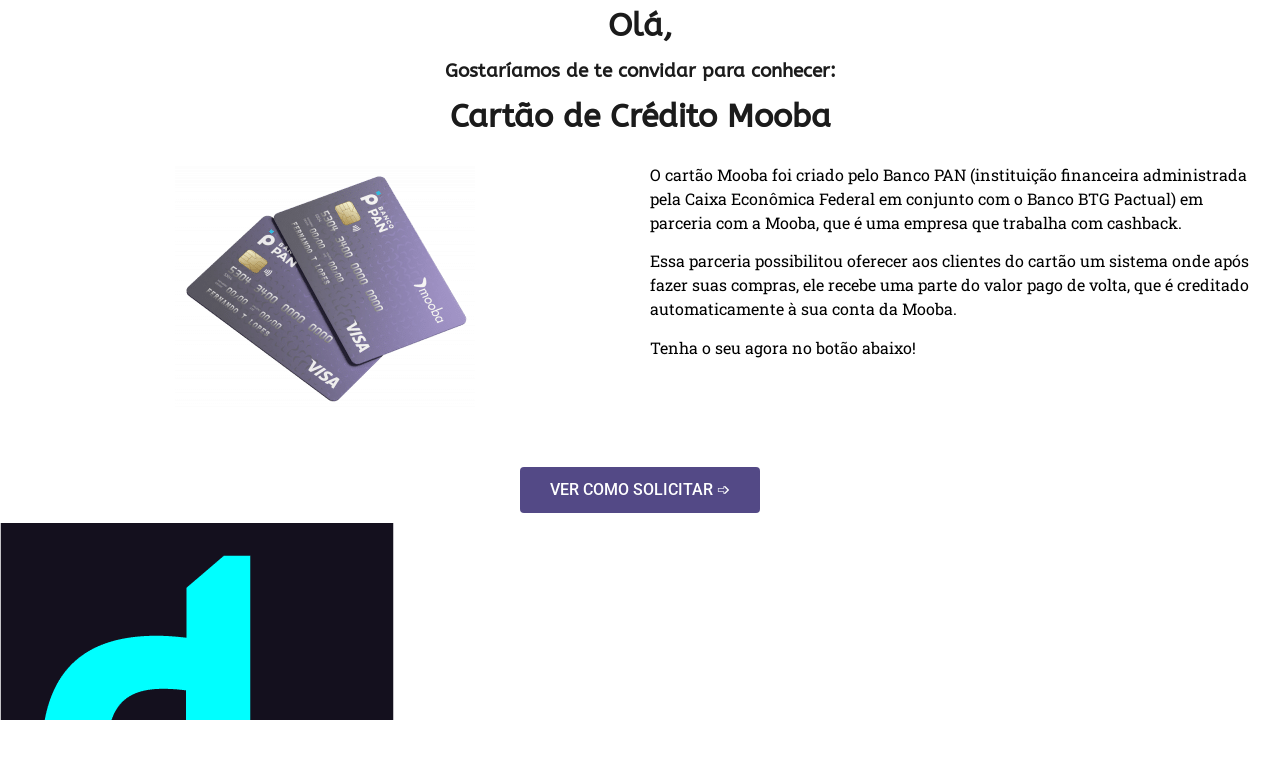

--- FILE ---
content_type: text/html; charset=UTF-8
request_url: https://de8.com.br/convite-para-o-cartao-mooba/
body_size: 13259
content:
<!DOCTYPE html>
<html lang="pt-BR" prefix="og: https://ogp.me/ns#">
<head>
	<meta charset="UTF-8">
		 <!-- Preconnect para anúncios e CDN (adianta DNS/TLS) -->
  <link rel="preconnect" href="https://securepubads.g.doubleclick.net" crossorigin>
  <link rel="preconnect" href="https://pagead2.googlesyndication.com" crossorigin>
  <link rel="preconnect" href="https://cdn.spunmidia.tech" crossorigin>
  <link rel="preconnect" href="https://fonts.googleapis.com">
  <link rel="preconnect" href="https://fonts.gstatic.com" crossorigin>

  <!-- Preload do GPT (download começa mais cedo, sem mudar execução) -->
  <link rel="preload" href="https://securepubads.g.doubleclick.net/tag/js/gpt.js" as="script">

<script>
    const adWrapperConfig = {
        networkCode: '22705810042',
        domain: 'ae.de8.com.br',
        except_urls: [
            '/termos-de-uso',
            '/privacy-policy',
            '/',
            '/contact',
        ],
        pricingRulesUrl: 'https://price.spunmidia.tech',
        countryEndpoint: 'https://api.spunmidia.tech/api/country',

        adLabelTranslations: {
            'default': 'Continue after the Ad',
            'BR': 'Publicidade',
            'PT': 'Publicidade'
        },

        saveUtms: {
           enabled: true,
           endpoint: 'https://api.spunmidia.tech/api/utm-ingest',
           utmsToSave: ['utm_source', 'utm_medium', 'utm_campaign', 'utm_term', 'utm_content', 'op_id']
        },

        forwardUTMs: ['utm_source', 'utm_campaign', 'utm_medium', 'utm_term', 'utm_content', 'op_id'],

        adRefresh: {
            enabled: false,
            intervalSeconds: 40,
            maxRefreshes: 10
        },

        ppid: {
            enabled: false,
            paramName: 'spn_id',
            endpoint: 'https://api.spunmidia.tech/api/ppid'
        },

        fauxDrift: {
            enabled: true
        },

        offerwall: {
            enabled: true,
            logoUrl: 'https://de8.com.br/wp-content/uploads/2024/05/cropped-Favicon-01-1.png',
            cookieName: 'offerwall_viewed_12h',
            cookieDurationHours: 12,
            onlyOnPages: [
                "/vdvfdv/"],
            except_page: ["/termos-de-uso/", "/", "/privacy-policy/", "/recommends-options/"],
            title: 'Unlock your credit offer',
            description: 'Take action to continue accessing your recommendation on this site',
            buttonText: 'Unlock Offer',
            buttonSubtext: 'View a short AD'
        },

        preloader: {
            enabled: false,
            logoUrl: 'https://de8.com.br/wp-content/uploads/2024/05/cropped-Favicon-01-1.png',
            backgroundColor: 'rgba(255, 255, 255, 0.3)',
            blurIntensity: 5,
            timeoutSeconds: 5
        },

        slots: [
            {
                placement: "interstitial",
                type: "interstitial",
                except_page: [],
                include_only: [],
                mobile: { name: "as_de8_mob_interstitial" },
                desktop: { name: "as_de8_desk_interstitial" }
            },
            {
                placement: "offerwall",
                type: "offerwall",
                except_page: ["/termos-de-uso/", "/", "/privacy-policy/", "/recommends-options/"],
                include_only: [
                    "/vdvfdv/"],
            except_page: ["/termos-de-uso/", "/", "/privacy-policy/", "/recommends-options/"],
                mobile: { name: "as_de8_offerwall" },
                desktop: { name: "as_de8_offerwall" }
            },
            {
                placement: "top_banner",
                type: "standard",
                divId: "mob_top",
                include_only: [],
                mobile: {
                    name: "as_de8_mob_top_rec"",
                    sizes: [[300, 250], [336, 280], [1, 1], [250, 250], [336, 250], "fluid"]
                },
                desktop: {
                    name: "as_de8_desk_top_rec"",
                    sizes: [[300, 250], [728, 90], [1, 1], [970, 90], [336, 250], [970, 250], [970, 280], [980, 90], [980, 120], "fluid"]
                }
            }
        ]
    };
</script>
<script src="https://cdn.spunmidia.tech/valida.js?v=1.223231"></script>
	<style>img:is([sizes="auto" i], [sizes^="auto," i]) { contain-intrinsic-size: 3000px 1500px }</style>
	
<!-- Otimização para mecanismos de pesquisa pelo Rank Math - https://rankmath.com/ -->
<title>Convite para o cartão mooba - De8</title>
<meta name="robots" content="index, follow, max-snippet:-1, max-video-preview:-1, max-image-preview:large"/>
<link rel="canonical" href="https://de8.com.br/convite-para-o-cartao-mooba/" />
<meta property="og:locale" content="pt_BR" />
<meta property="og:type" content="article" />
<meta property="og:title" content="Convite para o cartão mooba - De8" />
<meta property="og:description" content="Olá, Gostaríamos de te convidar para conhecer: Cartão de Crédito Mooba O cartão Mooba foi criado pelo Banco PAN (instituição financeira administrada pela Caixa Econômica Federal em conjunto com o Banco BTG Pactual) em parceria com a Mooba, que é uma empresa que trabalha com cashback.  Essa parceria possibilitou oferecer aos clientes do cartão um [&hellip;]" />
<meta property="og:url" content="https://de8.com.br/convite-para-o-cartao-mooba/" />
<meta property="og:site_name" content="De8" />
<meta property="og:updated_time" content="2021-10-27T20:03:47-03:00" />
<meta property="og:image" content="https://de8.com.br/wp-content/uploads/2021/10/credit-card-mockup0.png" />
<meta property="og:image:secure_url" content="https://de8.com.br/wp-content/uploads/2021/10/credit-card-mockup0.png" />
<meta property="og:image:width" content="750" />
<meta property="og:image:height" content="613" />
<meta property="og:image:alt" content="Convite para o cartão mooba" />
<meta property="og:image:type" content="image/png" />
<meta property="article:published_time" content="2021-10-27T20:01:51-03:00" />
<meta property="article:modified_time" content="2021-10-27T20:03:47-03:00" />
<meta name="twitter:card" content="summary_large_image" />
<meta name="twitter:title" content="Convite para o cartão mooba - De8" />
<meta name="twitter:description" content="Olá, Gostaríamos de te convidar para conhecer: Cartão de Crédito Mooba O cartão Mooba foi criado pelo Banco PAN (instituição financeira administrada pela Caixa Econômica Federal em conjunto com o Banco BTG Pactual) em parceria com a Mooba, que é uma empresa que trabalha com cashback.  Essa parceria possibilitou oferecer aos clientes do cartão um [&hellip;]" />
<meta name="twitter:image" content="https://de8.com.br/wp-content/uploads/2021/10/credit-card-mockup0.png" />
<meta name="twitter:label1" content="Tempo para leitura" />
<meta name="twitter:data1" content="Menos de um minuto" />
<script type="application/ld+json" class="rank-math-schema">{"@context":"https://schema.org","@graph":[{"@type":"Organization","@id":"https://de8.com.br/#organization","name":"Di\u00e1rio Econ\u00f4mico","url":"https://de8.com.br","logo":{"@type":"ImageObject","@id":"https://de8.com.br/#logo","url":"https://de8.com.br/wp-content/uploads/2024/05/cropped-Favicon-01-1-150x150.png","contentUrl":"https://de8.com.br/wp-content/uploads/2024/05/cropped-Favicon-01-1-150x150.png","caption":"Di\u00e1rio Econ\u00f4mico","inLanguage":"pt-BR"}},{"@type":"WebSite","@id":"https://de8.com.br/#website","url":"https://de8.com.br","name":"Di\u00e1rio Econ\u00f4mico","publisher":{"@id":"https://de8.com.br/#organization"},"inLanguage":"pt-BR"},{"@type":"ImageObject","@id":"https://de8.com.br/wp-content/uploads/2021/10/credit-card-mockup0-300x245.png","url":"https://de8.com.br/wp-content/uploads/2021/10/credit-card-mockup0-300x245.png","width":"200","height":"200","inLanguage":"pt-BR"},{"@type":"WebPage","@id":"https://de8.com.br/convite-para-o-cartao-mooba/#webpage","url":"https://de8.com.br/convite-para-o-cartao-mooba/","name":"Convite para o cart\u00e3o mooba - De8","datePublished":"2021-10-27T20:01:51-03:00","dateModified":"2021-10-27T20:03:47-03:00","isPartOf":{"@id":"https://de8.com.br/#website"},"primaryImageOfPage":{"@id":"https://de8.com.br/wp-content/uploads/2021/10/credit-card-mockup0-300x245.png"},"inLanguage":"pt-BR"},{"@type":"Person","@id":"https://de8.com.br/author/matheus/","name":"Matheus","url":"https://de8.com.br/author/matheus/","image":{"@type":"ImageObject","@id":"https://secure.gravatar.com/avatar/1b4cc1dce379ad9d7354d3f9ff4f270151c33293b3cee6197baabcdd4e8048e1?s=96&amp;d=mm&amp;r=g","url":"https://secure.gravatar.com/avatar/1b4cc1dce379ad9d7354d3f9ff4f270151c33293b3cee6197baabcdd4e8048e1?s=96&amp;d=mm&amp;r=g","caption":"Matheus","inLanguage":"pt-BR"},"worksFor":{"@id":"https://de8.com.br/#organization"}},{"@type":"Article","headline":"Convite para o cart\u00e3o mooba - De8","datePublished":"2021-10-27T20:01:51-03:00","dateModified":"2021-10-27T20:03:47-03:00","author":{"@id":"https://de8.com.br/author/matheus/","name":"Matheus"},"publisher":{"@id":"https://de8.com.br/#organization"},"description":"Gostar\u00edamos de te convidar para conhecer:","name":"Convite para o cart\u00e3o mooba - De8","@id":"https://de8.com.br/convite-para-o-cartao-mooba/#richSnippet","isPartOf":{"@id":"https://de8.com.br/convite-para-o-cartao-mooba/#webpage"},"image":{"@id":"https://de8.com.br/wp-content/uploads/2021/10/credit-card-mockup0-300x245.png"},"inLanguage":"pt-BR","mainEntityOfPage":{"@id":"https://de8.com.br/convite-para-o-cartao-mooba/#webpage"}}]}</script>
<!-- /Plugin de SEO Rank Math para WordPress -->

<link rel='dns-prefetch' href='//www.googletagmanager.com' />
<link rel="alternate" type="application/rss+xml" title="Feed para De8 &raquo;" href="https://de8.com.br/feed/" />
<link rel="alternate" type="application/rss+xml" title="Feed de comentários para De8 &raquo;" href="https://de8.com.br/comments/feed/" />
<link rel="alternate" type="application/rss+xml" title="Feed de De8 &raquo; Story" href="https://de8.com.br/web-stories/feed/"><script>
window._wpemojiSettings = {"baseUrl":"https:\/\/s.w.org\/images\/core\/emoji\/16.0.1\/72x72\/","ext":".png","svgUrl":"https:\/\/s.w.org\/images\/core\/emoji\/16.0.1\/svg\/","svgExt":".svg","source":{"concatemoji":"https:\/\/de8.com.br\/wp-includes\/js\/wp-emoji-release.min.js?ver=6.8.3"}};
/*! This file is auto-generated */
!function(s,n){var o,i,e;function c(e){try{var t={supportTests:e,timestamp:(new Date).valueOf()};sessionStorage.setItem(o,JSON.stringify(t))}catch(e){}}function p(e,t,n){e.clearRect(0,0,e.canvas.width,e.canvas.height),e.fillText(t,0,0);var t=new Uint32Array(e.getImageData(0,0,e.canvas.width,e.canvas.height).data),a=(e.clearRect(0,0,e.canvas.width,e.canvas.height),e.fillText(n,0,0),new Uint32Array(e.getImageData(0,0,e.canvas.width,e.canvas.height).data));return t.every(function(e,t){return e===a[t]})}function u(e,t){e.clearRect(0,0,e.canvas.width,e.canvas.height),e.fillText(t,0,0);for(var n=e.getImageData(16,16,1,1),a=0;a<n.data.length;a++)if(0!==n.data[a])return!1;return!0}function f(e,t,n,a){switch(t){case"flag":return n(e,"\ud83c\udff3\ufe0f\u200d\u26a7\ufe0f","\ud83c\udff3\ufe0f\u200b\u26a7\ufe0f")?!1:!n(e,"\ud83c\udde8\ud83c\uddf6","\ud83c\udde8\u200b\ud83c\uddf6")&&!n(e,"\ud83c\udff4\udb40\udc67\udb40\udc62\udb40\udc65\udb40\udc6e\udb40\udc67\udb40\udc7f","\ud83c\udff4\u200b\udb40\udc67\u200b\udb40\udc62\u200b\udb40\udc65\u200b\udb40\udc6e\u200b\udb40\udc67\u200b\udb40\udc7f");case"emoji":return!a(e,"\ud83e\udedf")}return!1}function g(e,t,n,a){var r="undefined"!=typeof WorkerGlobalScope&&self instanceof WorkerGlobalScope?new OffscreenCanvas(300,150):s.createElement("canvas"),o=r.getContext("2d",{willReadFrequently:!0}),i=(o.textBaseline="top",o.font="600 32px Arial",{});return e.forEach(function(e){i[e]=t(o,e,n,a)}),i}function t(e){var t=s.createElement("script");t.src=e,t.defer=!0,s.head.appendChild(t)}"undefined"!=typeof Promise&&(o="wpEmojiSettingsSupports",i=["flag","emoji"],n.supports={everything:!0,everythingExceptFlag:!0},e=new Promise(function(e){s.addEventListener("DOMContentLoaded",e,{once:!0})}),new Promise(function(t){var n=function(){try{var e=JSON.parse(sessionStorage.getItem(o));if("object"==typeof e&&"number"==typeof e.timestamp&&(new Date).valueOf()<e.timestamp+604800&&"object"==typeof e.supportTests)return e.supportTests}catch(e){}return null}();if(!n){if("undefined"!=typeof Worker&&"undefined"!=typeof OffscreenCanvas&&"undefined"!=typeof URL&&URL.createObjectURL&&"undefined"!=typeof Blob)try{var e="postMessage("+g.toString()+"("+[JSON.stringify(i),f.toString(),p.toString(),u.toString()].join(",")+"));",a=new Blob([e],{type:"text/javascript"}),r=new Worker(URL.createObjectURL(a),{name:"wpTestEmojiSupports"});return void(r.onmessage=function(e){c(n=e.data),r.terminate(),t(n)})}catch(e){}c(n=g(i,f,p,u))}t(n)}).then(function(e){for(var t in e)n.supports[t]=e[t],n.supports.everything=n.supports.everything&&n.supports[t],"flag"!==t&&(n.supports.everythingExceptFlag=n.supports.everythingExceptFlag&&n.supports[t]);n.supports.everythingExceptFlag=n.supports.everythingExceptFlag&&!n.supports.flag,n.DOMReady=!1,n.readyCallback=function(){n.DOMReady=!0}}).then(function(){return e}).then(function(){var e;n.supports.everything||(n.readyCallback(),(e=n.source||{}).concatemoji?t(e.concatemoji):e.wpemoji&&e.twemoji&&(t(e.twemoji),t(e.wpemoji)))}))}((window,document),window._wpemojiSettings);
</script>
<style id='wp-emoji-styles-inline-css'>

	img.wp-smiley, img.emoji {
		display: inline !important;
		border: none !important;
		box-shadow: none !important;
		height: 1em !important;
		width: 1em !important;
		margin: 0 0.07em !important;
		vertical-align: -0.1em !important;
		background: none !important;
		padding: 0 !important;
	}
</style>
<style id='global-styles-inline-css'>
:root{--wp--preset--aspect-ratio--square: 1;--wp--preset--aspect-ratio--4-3: 4/3;--wp--preset--aspect-ratio--3-4: 3/4;--wp--preset--aspect-ratio--3-2: 3/2;--wp--preset--aspect-ratio--2-3: 2/3;--wp--preset--aspect-ratio--16-9: 16/9;--wp--preset--aspect-ratio--9-16: 9/16;--wp--preset--color--black: #000000;--wp--preset--color--cyan-bluish-gray: #abb8c3;--wp--preset--color--white: #ffffff;--wp--preset--color--pale-pink: #f78da7;--wp--preset--color--vivid-red: #cf2e2e;--wp--preset--color--luminous-vivid-orange: #ff6900;--wp--preset--color--luminous-vivid-amber: #fcb900;--wp--preset--color--light-green-cyan: #7bdcb5;--wp--preset--color--vivid-green-cyan: #00d084;--wp--preset--color--pale-cyan-blue: #8ed1fc;--wp--preset--color--vivid-cyan-blue: #0693e3;--wp--preset--color--vivid-purple: #9b51e0;--wp--preset--gradient--vivid-cyan-blue-to-vivid-purple: linear-gradient(135deg,rgba(6,147,227,1) 0%,rgb(155,81,224) 100%);--wp--preset--gradient--light-green-cyan-to-vivid-green-cyan: linear-gradient(135deg,rgb(122,220,180) 0%,rgb(0,208,130) 100%);--wp--preset--gradient--luminous-vivid-amber-to-luminous-vivid-orange: linear-gradient(135deg,rgba(252,185,0,1) 0%,rgba(255,105,0,1) 100%);--wp--preset--gradient--luminous-vivid-orange-to-vivid-red: linear-gradient(135deg,rgba(255,105,0,1) 0%,rgb(207,46,46) 100%);--wp--preset--gradient--very-light-gray-to-cyan-bluish-gray: linear-gradient(135deg,rgb(238,238,238) 0%,rgb(169,184,195) 100%);--wp--preset--gradient--cool-to-warm-spectrum: linear-gradient(135deg,rgb(74,234,220) 0%,rgb(151,120,209) 20%,rgb(207,42,186) 40%,rgb(238,44,130) 60%,rgb(251,105,98) 80%,rgb(254,248,76) 100%);--wp--preset--gradient--blush-light-purple: linear-gradient(135deg,rgb(255,206,236) 0%,rgb(152,150,240) 100%);--wp--preset--gradient--blush-bordeaux: linear-gradient(135deg,rgb(254,205,165) 0%,rgb(254,45,45) 50%,rgb(107,0,62) 100%);--wp--preset--gradient--luminous-dusk: linear-gradient(135deg,rgb(255,203,112) 0%,rgb(199,81,192) 50%,rgb(65,88,208) 100%);--wp--preset--gradient--pale-ocean: linear-gradient(135deg,rgb(255,245,203) 0%,rgb(182,227,212) 50%,rgb(51,167,181) 100%);--wp--preset--gradient--electric-grass: linear-gradient(135deg,rgb(202,248,128) 0%,rgb(113,206,126) 100%);--wp--preset--gradient--midnight: linear-gradient(135deg,rgb(2,3,129) 0%,rgb(40,116,252) 100%);--wp--preset--font-size--small: 13px;--wp--preset--font-size--medium: 20px;--wp--preset--font-size--large: 36px;--wp--preset--font-size--x-large: 42px;--wp--preset--spacing--20: 0.44rem;--wp--preset--spacing--30: 0.67rem;--wp--preset--spacing--40: 1rem;--wp--preset--spacing--50: 1.5rem;--wp--preset--spacing--60: 2.25rem;--wp--preset--spacing--70: 3.38rem;--wp--preset--spacing--80: 5.06rem;--wp--preset--shadow--natural: 6px 6px 9px rgba(0, 0, 0, 0.2);--wp--preset--shadow--deep: 12px 12px 50px rgba(0, 0, 0, 0.4);--wp--preset--shadow--sharp: 6px 6px 0px rgba(0, 0, 0, 0.2);--wp--preset--shadow--outlined: 6px 6px 0px -3px rgba(255, 255, 255, 1), 6px 6px rgba(0, 0, 0, 1);--wp--preset--shadow--crisp: 6px 6px 0px rgba(0, 0, 0, 1);}:root { --wp--style--global--content-size: 800px;--wp--style--global--wide-size: 1200px; }:where(body) { margin: 0; }.wp-site-blocks > .alignleft { float: left; margin-right: 2em; }.wp-site-blocks > .alignright { float: right; margin-left: 2em; }.wp-site-blocks > .aligncenter { justify-content: center; margin-left: auto; margin-right: auto; }:where(.wp-site-blocks) > * { margin-block-start: 24px; margin-block-end: 0; }:where(.wp-site-blocks) > :first-child { margin-block-start: 0; }:where(.wp-site-blocks) > :last-child { margin-block-end: 0; }:root { --wp--style--block-gap: 24px; }:root :where(.is-layout-flow) > :first-child{margin-block-start: 0;}:root :where(.is-layout-flow) > :last-child{margin-block-end: 0;}:root :where(.is-layout-flow) > *{margin-block-start: 24px;margin-block-end: 0;}:root :where(.is-layout-constrained) > :first-child{margin-block-start: 0;}:root :where(.is-layout-constrained) > :last-child{margin-block-end: 0;}:root :where(.is-layout-constrained) > *{margin-block-start: 24px;margin-block-end: 0;}:root :where(.is-layout-flex){gap: 24px;}:root :where(.is-layout-grid){gap: 24px;}.is-layout-flow > .alignleft{float: left;margin-inline-start: 0;margin-inline-end: 2em;}.is-layout-flow > .alignright{float: right;margin-inline-start: 2em;margin-inline-end: 0;}.is-layout-flow > .aligncenter{margin-left: auto !important;margin-right: auto !important;}.is-layout-constrained > .alignleft{float: left;margin-inline-start: 0;margin-inline-end: 2em;}.is-layout-constrained > .alignright{float: right;margin-inline-start: 2em;margin-inline-end: 0;}.is-layout-constrained > .aligncenter{margin-left: auto !important;margin-right: auto !important;}.is-layout-constrained > :where(:not(.alignleft):not(.alignright):not(.alignfull)){max-width: var(--wp--style--global--content-size);margin-left: auto !important;margin-right: auto !important;}.is-layout-constrained > .alignwide{max-width: var(--wp--style--global--wide-size);}body .is-layout-flex{display: flex;}.is-layout-flex{flex-wrap: wrap;align-items: center;}.is-layout-flex > :is(*, div){margin: 0;}body .is-layout-grid{display: grid;}.is-layout-grid > :is(*, div){margin: 0;}body{padding-top: 0px;padding-right: 0px;padding-bottom: 0px;padding-left: 0px;}a:where(:not(.wp-element-button)){text-decoration: underline;}:root :where(.wp-element-button, .wp-block-button__link){background-color: #32373c;border-width: 0;color: #fff;font-family: inherit;font-size: inherit;line-height: inherit;padding: calc(0.667em + 2px) calc(1.333em + 2px);text-decoration: none;}.has-black-color{color: var(--wp--preset--color--black) !important;}.has-cyan-bluish-gray-color{color: var(--wp--preset--color--cyan-bluish-gray) !important;}.has-white-color{color: var(--wp--preset--color--white) !important;}.has-pale-pink-color{color: var(--wp--preset--color--pale-pink) !important;}.has-vivid-red-color{color: var(--wp--preset--color--vivid-red) !important;}.has-luminous-vivid-orange-color{color: var(--wp--preset--color--luminous-vivid-orange) !important;}.has-luminous-vivid-amber-color{color: var(--wp--preset--color--luminous-vivid-amber) !important;}.has-light-green-cyan-color{color: var(--wp--preset--color--light-green-cyan) !important;}.has-vivid-green-cyan-color{color: var(--wp--preset--color--vivid-green-cyan) !important;}.has-pale-cyan-blue-color{color: var(--wp--preset--color--pale-cyan-blue) !important;}.has-vivid-cyan-blue-color{color: var(--wp--preset--color--vivid-cyan-blue) !important;}.has-vivid-purple-color{color: var(--wp--preset--color--vivid-purple) !important;}.has-black-background-color{background-color: var(--wp--preset--color--black) !important;}.has-cyan-bluish-gray-background-color{background-color: var(--wp--preset--color--cyan-bluish-gray) !important;}.has-white-background-color{background-color: var(--wp--preset--color--white) !important;}.has-pale-pink-background-color{background-color: var(--wp--preset--color--pale-pink) !important;}.has-vivid-red-background-color{background-color: var(--wp--preset--color--vivid-red) !important;}.has-luminous-vivid-orange-background-color{background-color: var(--wp--preset--color--luminous-vivid-orange) !important;}.has-luminous-vivid-amber-background-color{background-color: var(--wp--preset--color--luminous-vivid-amber) !important;}.has-light-green-cyan-background-color{background-color: var(--wp--preset--color--light-green-cyan) !important;}.has-vivid-green-cyan-background-color{background-color: var(--wp--preset--color--vivid-green-cyan) !important;}.has-pale-cyan-blue-background-color{background-color: var(--wp--preset--color--pale-cyan-blue) !important;}.has-vivid-cyan-blue-background-color{background-color: var(--wp--preset--color--vivid-cyan-blue) !important;}.has-vivid-purple-background-color{background-color: var(--wp--preset--color--vivid-purple) !important;}.has-black-border-color{border-color: var(--wp--preset--color--black) !important;}.has-cyan-bluish-gray-border-color{border-color: var(--wp--preset--color--cyan-bluish-gray) !important;}.has-white-border-color{border-color: var(--wp--preset--color--white) !important;}.has-pale-pink-border-color{border-color: var(--wp--preset--color--pale-pink) !important;}.has-vivid-red-border-color{border-color: var(--wp--preset--color--vivid-red) !important;}.has-luminous-vivid-orange-border-color{border-color: var(--wp--preset--color--luminous-vivid-orange) !important;}.has-luminous-vivid-amber-border-color{border-color: var(--wp--preset--color--luminous-vivid-amber) !important;}.has-light-green-cyan-border-color{border-color: var(--wp--preset--color--light-green-cyan) !important;}.has-vivid-green-cyan-border-color{border-color: var(--wp--preset--color--vivid-green-cyan) !important;}.has-pale-cyan-blue-border-color{border-color: var(--wp--preset--color--pale-cyan-blue) !important;}.has-vivid-cyan-blue-border-color{border-color: var(--wp--preset--color--vivid-cyan-blue) !important;}.has-vivid-purple-border-color{border-color: var(--wp--preset--color--vivid-purple) !important;}.has-vivid-cyan-blue-to-vivid-purple-gradient-background{background: var(--wp--preset--gradient--vivid-cyan-blue-to-vivid-purple) !important;}.has-light-green-cyan-to-vivid-green-cyan-gradient-background{background: var(--wp--preset--gradient--light-green-cyan-to-vivid-green-cyan) !important;}.has-luminous-vivid-amber-to-luminous-vivid-orange-gradient-background{background: var(--wp--preset--gradient--luminous-vivid-amber-to-luminous-vivid-orange) !important;}.has-luminous-vivid-orange-to-vivid-red-gradient-background{background: var(--wp--preset--gradient--luminous-vivid-orange-to-vivid-red) !important;}.has-very-light-gray-to-cyan-bluish-gray-gradient-background{background: var(--wp--preset--gradient--very-light-gray-to-cyan-bluish-gray) !important;}.has-cool-to-warm-spectrum-gradient-background{background: var(--wp--preset--gradient--cool-to-warm-spectrum) !important;}.has-blush-light-purple-gradient-background{background: var(--wp--preset--gradient--blush-light-purple) !important;}.has-blush-bordeaux-gradient-background{background: var(--wp--preset--gradient--blush-bordeaux) !important;}.has-luminous-dusk-gradient-background{background: var(--wp--preset--gradient--luminous-dusk) !important;}.has-pale-ocean-gradient-background{background: var(--wp--preset--gradient--pale-ocean) !important;}.has-electric-grass-gradient-background{background: var(--wp--preset--gradient--electric-grass) !important;}.has-midnight-gradient-background{background: var(--wp--preset--gradient--midnight) !important;}.has-small-font-size{font-size: var(--wp--preset--font-size--small) !important;}.has-medium-font-size{font-size: var(--wp--preset--font-size--medium) !important;}.has-large-font-size{font-size: var(--wp--preset--font-size--large) !important;}.has-x-large-font-size{font-size: var(--wp--preset--font-size--x-large) !important;}
:root :where(.wp-block-pullquote){font-size: 1.5em;line-height: 1.6;}
</style>
<link rel='stylesheet' id='hello-elementor-css' href='https://de8.com.br/wp-content/themes/hello-elementor/style.min.css?ver=3.2.1' media='all' />
<link rel='stylesheet' id='hello-elementor-theme-style-css' href='https://de8.com.br/wp-content/themes/hello-elementor/theme.min.css?ver=3.2.1' media='all' />
<link rel='stylesheet' id='hello-elementor-header-footer-css' href='https://de8.com.br/wp-content/themes/hello-elementor/header-footer.min.css?ver=3.2.1' media='all' />
<link rel='stylesheet' id='elementor-frontend-css' href='https://de8.com.br/wp-content/plugins/elementor/assets/css/frontend.min.css?ver=3.31.3' media='all' />
<link rel='stylesheet' id='elementor-post-10015774-css' href='https://de8.com.br/wp-content/uploads/elementor/css/post-10015774.css?ver=1768289193' media='all' />
<link rel='stylesheet' id='widget-heading-css' href='https://de8.com.br/wp-content/plugins/elementor/assets/css/widget-heading.min.css?ver=3.31.3' media='all' />
<link rel='stylesheet' id='widget-image-css' href='https://de8.com.br/wp-content/plugins/elementor/assets/css/widget-image.min.css?ver=3.31.3' media='all' />
<link rel='stylesheet' id='elementor-post-10010795-css' href='https://de8.com.br/wp-content/uploads/elementor/css/post-10010795.css?ver=1768854086' media='all' />
<link rel='stylesheet' id='wp-pagenavi-css' href='https://de8.com.br/wp-content/plugins/wp-pagenavi/pagenavi-css.css?ver=2.70' media='all' />
<link rel='stylesheet' id='elementor-gf-local-poppins-css' href='https://de8.com.br/wp-content/uploads/elementor/google-fonts/css/poppins.css?ver=1752514098' media='all' />
<link rel='stylesheet' id='elementor-gf-local-abeezee-css' href='https://de8.com.br/wp-content/uploads/elementor/google-fonts/css/abeezee.css?ver=1752514104' media='all' />
<link rel='stylesheet' id='elementor-gf-local-robotoslab-css' href='https://de8.com.br/wp-content/uploads/elementor/google-fonts/css/robotoslab.css?ver=1752514116' media='all' />
<link rel='stylesheet' id='elementor-gf-local-roboto-css' href='https://de8.com.br/wp-content/uploads/elementor/google-fonts/css/roboto.css?ver=1752514163' media='all' />
<script src="https://de8.com.br/wp-includes/js/jquery/jquery.min.js?ver=3.7.1" id="jquery-core-js"></script>
<script src="https://de8.com.br/wp-includes/js/jquery/jquery-migrate.min.js?ver=3.4.1" id="jquery-migrate-js"></script>

<!-- Snippet da etiqueta do Google (gtag.js) adicionado pelo Site Kit -->
<!-- Snippet do Google Análises adicionado pelo Site Kit -->
<script src="https://www.googletagmanager.com/gtag/js?id=GT-MK95ZRNN" id="google_gtagjs-js" async></script>
<script id="google_gtagjs-js-after">
window.dataLayer = window.dataLayer || [];function gtag(){dataLayer.push(arguments);}
gtag("set","linker",{"domains":["de8.com.br"]});
gtag("js", new Date());
gtag("set", "developer_id.dZTNiMT", true);
gtag("config", "GT-MK95ZRNN");
</script>
<link rel="https://api.w.org/" href="https://de8.com.br/wp-json/" /><link rel="alternate" title="JSON" type="application/json" href="https://de8.com.br/wp-json/wp/v2/pages/10010795" /><link rel="EditURI" type="application/rsd+xml" title="RSD" href="https://de8.com.br/xmlrpc.php?rsd" />
<meta name="generator" content="WordPress 6.8.3" />
<link rel='shortlink' href='https://de8.com.br/?p=10010795' />
<link rel="alternate" title="oEmbed (JSON)" type="application/json+oembed" href="https://de8.com.br/wp-json/oembed/1.0/embed?url=https%3A%2F%2Fde8.com.br%2Fconvite-para-o-cartao-mooba%2F" />
<link rel="alternate" title="oEmbed (XML)" type="text/xml+oembed" href="https://de8.com.br/wp-json/oembed/1.0/embed?url=https%3A%2F%2Fde8.com.br%2Fconvite-para-o-cartao-mooba%2F&#038;format=xml" />
<meta name="generator" content="Site Kit by Google 1.170.0" /><meta name="generator" content="Elementor 3.31.3; features: e_font_icon_svg, additional_custom_breakpoints, e_element_cache; settings: css_print_method-external, google_font-enabled, font_display-auto">
<style>
/*-------GERAL-------*/

/* DEIXAR ELEMENTOS INCLICÁVEIS */

.inclicavel{
    pointer-events: none;
}

/*-------HEADER-------*/

/* HEADER */

.header-nav1 .elementor-heading-title {
    display: flex;
    align-items: center;
    justify-content: center;
}

/* HEADER - NAV 1 */

.header-nav1 .elementor-heading-title img {
    width: 1em;
}

/* DISTÂNCIA DO "BUSCAR" */

.main-header .elementor-widget-search-form input[type="search"].elementor-search-form__input{
        padding-left: 1em !important;
}

/* ICONE DE LUPA */

.main-header .elementor-search-form__submit{
    min-width: 1em !important;
    padding-right: 1em;
}

/* ALINHAR O "BUSCAR" NA DIREITA PADRÃO */

.main-header input[type="search"].elementor-search-form__input{
    text-align: right;
}

/* ALINHAR O "BUSCAR" NA ESQUERDA EM FOCUS */

.main-header input[type="search"].elementor-search-form__input:focus{
    text-align: left;
}
	
.a-verde a{
	color: #00d2d2 !important;
}
	
.a-verde [type=button], .a-verde [type=submit], .a-verde button{
	color: white !important;
	background-color: #18B13A !important;
	border: 1px solid #00d2d2 !important;
}

/*-------NEWSLETTER-------*/

/* NEWSLETTER */

.newsletter .elementor-form-fields-wrapper{
    flex-wrap: nowrap;
    flex-direction: row;
}

/* NEWSLETTER - TAMANHO DO BOTÃO */

.newsletter .elementor-form-fields-wrapper .e-form__buttons {
        width: 35%;
}


/* NEWSLETTER - CAMPO DE E-MAIL NO FORMULÁRIO */

.newsletter #form-field-email{
    background-color: #1E1B27;
    color: white;
    outline: none;
    border: none;
    height: 51px;
}


/* NEWSLETTER - BOTÃO DO FORMULÁRIO */

.newsletter .elementor-button{
    height: 51px;
}
	
@media screen and (max-width: 767px){
    .elementor-search-form{
        background-color: #0000003B;   
        border-radius: 5px;
    }
    
    /* DEIXAR O "BUSCAR" NA ESQUERDA COMO PADRÃO*/
    
    .main-header input[type="search"].elementor-search-form__input{
        text-align: left;
    }
	
    .newsletter .elementor-form-fields-wrapper{
        gap: 1em;
        flex-direction: column;
    }
    
    .newsletter .elementor-form-fields-wrapper .e-form__buttons {
        width: 100%;
    }
}
</style>
<!-- PushAlert -->
<script type="text/javascript">
        (function(d, t) {
                var g = d.createElement(t),
                s = d.getElementsByTagName(t)[0];
                g.src = "https://cdn.pushalert.co/integrate_694f9867394f119bd878ebbfada59ca2.js";
                s.parentNode.insertBefore(g, s);
        }(document, "script"));
</script>
<!-- End PushAlert -->
			<style>
				.e-con.e-parent:nth-of-type(n+4):not(.e-lazyloaded):not(.e-no-lazyload),
				.e-con.e-parent:nth-of-type(n+4):not(.e-lazyloaded):not(.e-no-lazyload) * {
					background-image: none !important;
				}
				@media screen and (max-height: 1024px) {
					.e-con.e-parent:nth-of-type(n+3):not(.e-lazyloaded):not(.e-no-lazyload),
					.e-con.e-parent:nth-of-type(n+3):not(.e-lazyloaded):not(.e-no-lazyload) * {
						background-image: none !important;
					}
				}
				@media screen and (max-height: 640px) {
					.e-con.e-parent:nth-of-type(n+2):not(.e-lazyloaded):not(.e-no-lazyload),
					.e-con.e-parent:nth-of-type(n+2):not(.e-lazyloaded):not(.e-no-lazyload) * {
						background-image: none !important;
					}
				}
			</style>
			<link rel="icon" href="https://de8.com.br/wp-content/uploads/2024/05/cropped-Favicon-01-32x32.png" sizes="32x32" />
<link rel="icon" href="https://de8.com.br/wp-content/uploads/2024/05/cropped-Favicon-01-192x192.png" sizes="192x192" />
<link rel="apple-touch-icon" href="https://de8.com.br/wp-content/uploads/2024/05/cropped-Favicon-01-180x180.png" />
<meta name="msapplication-TileImage" content="https://de8.com.br/wp-content/uploads/2024/05/cropped-Favicon-01-270x270.png" />
<!-- Meta Pixel Code -->
<script>
!function(f,b,e,v,n,t,s)
{if(f.fbq)return;n=f.fbq=function(){n.callMethod?
n.callMethod.apply(n,arguments):n.queue.push(arguments)};
if(!f._fbq)f._fbq=n;n.push=n;n.loaded=!0;n.version='2.0';
n.queue=[];t=b.createElement(e);t.async=!0;
t.src=v;s=b.getElementsByTagName(e)[0];
s.parentNode.insertBefore(t,s)}(window, document,'script',
'https://connect.facebook.net/en_US/fbevents.js');
fbq('init', '1190333645097869');
fbq('track', 'PageView');
</script>
<noscript><img height="1" width="1" style="display:none"
src="https://www.facebook.com/tr?id=1190333645097869&ev=PageView&noscript=1"
/></noscript>
<!-- End Meta Pixel Code -->

	<meta name="viewport" content="width=device-width, initial-scale=1.0, viewport-fit=cover" /></head>
<body class="wp-singular page-template page-template-elementor_canvas page page-id-10010795 wp-custom-logo wp-embed-responsive wp-theme-hello-elementor elementor-default elementor-template-canvas elementor-kit-10015774 elementor-page elementor-page-10010795">
	<!-- <script src="https://link.spun.com.br/api/modal/js/popup/2.js?2"></script> -->

<!-- Google Tag Manager (noscript) GSM-->
<noscript><iframe src="https://www.googletagmanager.com/ns.html?id=GTM-K8332CC"
height="0" width="0" style="display:none;visibility:hidden"></iframe></noscript>
<!-- End Google Tag Manager (noscript) -->		<div data-elementor-type="wp-page" data-elementor-id="10010795" class="elementor elementor-10010795" data-elementor-post-type="page">
						<section class="elementor-section elementor-top-section elementor-element elementor-element-237287ed elementor-section-boxed elementor-section-height-default elementor-section-height-default" data-id="237287ed" data-element_type="section">
						<div class="elementor-container elementor-column-gap-default">
					<div class="elementor-column elementor-col-100 elementor-top-column elementor-element elementor-element-3db77c73" data-id="3db77c73" data-element_type="column">
			<div class="elementor-widget-wrap elementor-element-populated">
						<div class="elementor-element elementor-element-18968c9f elementor-widget elementor-widget-heading" data-id="18968c9f" data-element_type="widget" data-widget_type="heading.default">
				<div class="elementor-widget-container">
					<h2 class="elementor-heading-title elementor-size-default">Olá,</h2>				</div>
				</div>
				<div class="elementor-element elementor-element-6cb111e3 elementor-widget elementor-widget-heading" data-id="6cb111e3" data-element_type="widget" data-widget_type="heading.default">
				<div class="elementor-widget-container">
					<p class="elementor-heading-title elementor-size-default">Gostaríamos de te convidar para conhecer:</p>				</div>
				</div>
				<div class="elementor-element elementor-element-585ce48b elementor-widget elementor-widget-heading" data-id="585ce48b" data-element_type="widget" data-widget_type="heading.default">
				<div class="elementor-widget-container">
					<h2 class="elementor-heading-title elementor-size-default">Cartão de Crédito Mooba</h2>				</div>
				</div>
					</div>
		</div>
					</div>
		</section>
				<section class="elementor-section elementor-top-section elementor-element elementor-element-735637a5 elementor-section-boxed elementor-section-height-default elementor-section-height-default" data-id="735637a5" data-element_type="section" data-settings="{&quot;background_background&quot;:&quot;classic&quot;}">
						<div class="elementor-container elementor-column-gap-default">
					<div class="elementor-column elementor-col-100 elementor-top-column elementor-element elementor-element-5dd435e" data-id="5dd435e" data-element_type="column">
			<div class="elementor-widget-wrap elementor-element-populated">
						<section class="elementor-section elementor-inner-section elementor-element elementor-element-7c95a14c elementor-section-boxed elementor-section-height-default elementor-section-height-default" data-id="7c95a14c" data-element_type="section">
						<div class="elementor-container elementor-column-gap-default">
					<div class="elementor-column elementor-col-50 elementor-inner-column elementor-element elementor-element-465ca8c8" data-id="465ca8c8" data-element_type="column">
			<div class="elementor-widget-wrap elementor-element-populated">
						<div class="elementor-element elementor-element-5f25fce7 elementor-widget elementor-widget-image" data-id="5f25fce7" data-element_type="widget" data-widget_type="image.default">
				<div class="elementor-widget-container">
																<a href="https://de8.com.br/cartao-mooba-conheca-essa-opcao-que-oferece-dinheiro-de-volta/?utm_source=convite">
							<img fetchpriority="high" decoding="async" width="300" height="245" src="https://de8.com.br/wp-content/uploads/2021/10/credit-card-mockup0-300x245.png" class="attachment-medium size-medium wp-image-10010800" alt="Convite para o cartão mooba" srcset="https://de8.com.br/wp-content/uploads/2021/10/credit-card-mockup0-300x245.png 300w, https://de8.com.br/wp-content/uploads/2021/10/credit-card-mockup0.png 750w" sizes="(max-width: 300px) 100vw, 300px" />								</a>
															</div>
				</div>
				<div class="elementor-element elementor-element-1d8e5cad elementor-widget elementor-widget-text-editor" data-id="1d8e5cad" data-element_type="widget" data-widget_type="text-editor.default">
				<div class="elementor-widget-container">
									<div class='code-block code-block-6 code-block-block-6' style='margin: 8px auto; text-align: center; display: block; clear: both;'>
<div id=mob_top> </div>


</div>
								</div>
				</div>
					</div>
		</div>
				<div class="elementor-column elementor-col-50 elementor-inner-column elementor-element elementor-element-15b3690a" data-id="15b3690a" data-element_type="column">
			<div class="elementor-widget-wrap elementor-element-populated">
						<div class="elementor-element elementor-element-78fc7fe6 elementor-widget elementor-widget-text-editor" data-id="78fc7fe6" data-element_type="widget" data-widget_type="text-editor.default">
				<div class="elementor-widget-container">
									<p><span style="font-weight: 400;">O cartão Mooba foi criado pelo Banco PAN (instituição financeira administrada pela Caixa Econômica Federal em conjunto com o Banco BTG Pactual) em parceria com a Mooba, que é uma empresa que trabalha com cashback. </span></p><p><span style="font-weight: 400;">Essa parceria possibilitou oferecer aos clientes do cartão um sistema onde após fazer suas compras, ele recebe uma parte do valor pago de volta, que é creditado automaticamente à sua conta da Mooba. </span></p><p><span style="font-weight: 400;">Tenha o seu agora no botão abaixo!</span></p><p><br /><br /></p>								</div>
				</div>
					</div>
		</div>
					</div>
		</section>
					</div>
		</div>
					</div>
		</section>
				<section class="elementor-section elementor-top-section elementor-element elementor-element-3116439b elementor-section-boxed elementor-section-height-default elementor-section-height-default" data-id="3116439b" data-element_type="section" data-settings="{&quot;background_background&quot;:&quot;classic&quot;}">
						<div class="elementor-container elementor-column-gap-default">
					<div class="elementor-column elementor-col-100 elementor-top-column elementor-element elementor-element-f24f5f7" data-id="f24f5f7" data-element_type="column">
			<div class="elementor-widget-wrap elementor-element-populated">
						<div class="elementor-element elementor-element-66176f9e elementor-align-center elementor-mobile-align-center elementor-widget elementor-widget-button" data-id="66176f9e" data-element_type="widget" data-widget_type="button.default">
				<div class="elementor-widget-container">
									<div class="elementor-button-wrapper">
					<a class="elementor-button elementor-button-link elementor-size-md" href="https://de8.com.br/cartao-mooba-conheca-essa-opcao-que-oferece-dinheiro-de-volta/?utm_source=convite">
						<span class="elementor-button-content-wrapper">
									<span class="elementor-button-text">VER COMO SOLICITAR  ➩</span>
					</span>
					</a>
				</div>
								</div>
				</div>
					</div>
		</div>
					</div>
		</section>
				</div>
		<script type="speculationrules">
{"prefetch":[{"source":"document","where":{"and":[{"href_matches":"\/*"},{"not":{"href_matches":["\/wp-*.php","\/wp-admin\/*","\/wp-content\/uploads\/*","\/wp-content\/*","\/wp-content\/plugins\/*","\/wp-content\/themes\/hello-elementor\/*","\/*\\?(.+)"]}},{"not":{"selector_matches":"a[rel~=\"nofollow\"]"}},{"not":{"selector_matches":".no-prefetch, .no-prefetch a"}}]},"eagerness":"conservative"}]}
</script>
<script async src="https://analytics.spun.com.br/stats.js?v=3.0"></script>
<script src="https://www.gstatic.com/firebasejs/8.10.1/firebase.js"></script>
<script async src="https://push.spun.com.br/push-131.js"></script>

<!-- Google Tag Manager GSM -->
<script>(function(w,d,s,l,i){w[l]=w[l]||[];w[l].push({'gtm.start':
new Date().getTime(),event:'gtm.js'});var f=d.getElementsByTagName(s)[0],
j=d.createElement(s),dl=l!='dataLayer'?'&l='+l:'';j.async=true;j.src=
'https://www.googletagmanager.com/gtm.js?id='+i+dl;f.parentNode.insertBefore(j,f);
})(window,document,'script','dataLayer','GTM-K8332CC');</script>
<!-- End Google Tag Manager -->


<!-- Global site tag (gtag.js) - Google Analytics GSM -->
<script async src="https://www.googletagmanager.com/gtag/js?id=UA-225565835-6"></script>
<script>
  window.dataLayer = window.dataLayer || [];
  function gtag(){dataLayer.push(arguments);}
  gtag('js', new Date());

  gtag('config', 'UA-225565835-6');
</script>





<!-- Global site tag (gtag.js) - Google Ads: 10803691071 -->
<script async src="https://www.googletagmanager.com/gtag/js?id=AW-10803691071"></script>
<script>
  window.dataLayer = window.dataLayer || [];
  function gtag(){dataLayer.push(arguments);}
  gtag('js', new Date());

  gtag('config', 'AW-10803691071');
</script>



			<script>
				const lazyloadRunObserver = () => {
					const lazyloadBackgrounds = document.querySelectorAll( `.e-con.e-parent:not(.e-lazyloaded)` );
					const lazyloadBackgroundObserver = new IntersectionObserver( ( entries ) => {
						entries.forEach( ( entry ) => {
							if ( entry.isIntersecting ) {
								let lazyloadBackground = entry.target;
								if( lazyloadBackground ) {
									lazyloadBackground.classList.add( 'e-lazyloaded' );
								}
								lazyloadBackgroundObserver.unobserve( entry.target );
							}
						});
					}, { rootMargin: '200px 0px 200px 0px' } );
					lazyloadBackgrounds.forEach( ( lazyloadBackground ) => {
						lazyloadBackgroundObserver.observe( lazyloadBackground );
					} );
				};
				const events = [
					'DOMContentLoaded',
					'elementor/lazyload/observe',
				];
				events.forEach( ( event ) => {
					document.addEventListener( event, lazyloadRunObserver );
				} );
			</script>
			<script src="https://de8.com.br/wp-content/plugins/elementor/assets/js/webpack.runtime.min.js?ver=3.31.3" id="elementor-webpack-runtime-js"></script>
<script src="https://de8.com.br/wp-content/plugins/elementor/assets/js/frontend-modules.min.js?ver=3.31.3" id="elementor-frontend-modules-js"></script>
<script src="https://de8.com.br/wp-includes/js/jquery/ui/core.min.js?ver=1.13.3" id="jquery-ui-core-js"></script>
<script id="elementor-frontend-js-before">
var elementorFrontendConfig = {"environmentMode":{"edit":false,"wpPreview":false,"isScriptDebug":false},"i18n":{"shareOnFacebook":"Compartilhar no Facebook","shareOnTwitter":"Compartilhar no Twitter","pinIt":"Fixar","download":"Baixar","downloadImage":"Baixar imagem","fullscreen":"Tela cheia","zoom":"Zoom","share":"Compartilhar","playVideo":"Reproduzir v\u00eddeo","previous":"Anterior","next":"Pr\u00f3ximo","close":"Fechar","a11yCarouselPrevSlideMessage":"Slide anterior","a11yCarouselNextSlideMessage":"Pr\u00f3ximo slide","a11yCarouselFirstSlideMessage":"Este \u00e9 o primeiro slide","a11yCarouselLastSlideMessage":"Este \u00e9 o \u00faltimo slide","a11yCarouselPaginationBulletMessage":"Ir para o slide"},"is_rtl":false,"breakpoints":{"xs":0,"sm":480,"md":768,"lg":1025,"xl":1440,"xxl":1600},"responsive":{"breakpoints":{"mobile":{"label":"Dispositivos m\u00f3veis no modo retrato","value":767,"default_value":767,"direction":"max","is_enabled":true},"mobile_extra":{"label":"Dispositivos m\u00f3veis no modo paisagem","value":880,"default_value":880,"direction":"max","is_enabled":false},"tablet":{"label":"Tablet no modo retrato","value":1024,"default_value":1024,"direction":"max","is_enabled":true},"tablet_extra":{"label":"Tablet no modo paisagem","value":1200,"default_value":1200,"direction":"max","is_enabled":false},"laptop":{"label":"Notebook","value":1366,"default_value":1366,"direction":"max","is_enabled":false},"widescreen":{"label":"Tela ampla (widescreen)","value":2400,"default_value":2400,"direction":"min","is_enabled":false}},"hasCustomBreakpoints":false},"version":"3.31.3","is_static":false,"experimentalFeatures":{"e_font_icon_svg":true,"additional_custom_breakpoints":true,"container":true,"theme_builder_v2":true,"nested-elements":true,"e_element_cache":true,"home_screen":true,"global_classes_should_enforce_capabilities":true,"e_variables":true,"cloud-library":true,"e_opt_in_v4_page":true},"urls":{"assets":"https:\/\/de8.com.br\/wp-content\/plugins\/elementor\/assets\/","ajaxurl":"https:\/\/de8.com.br\/wp-admin\/admin-ajax.php","uploadUrl":"https:\/\/de8.com.br\/wp-content\/uploads"},"nonces":{"floatingButtonsClickTracking":"b7c35a98b2"},"swiperClass":"swiper","settings":{"page":[],"editorPreferences":[]},"kit":{"body_background_background":"classic","active_breakpoints":["viewport_mobile","viewport_tablet"],"global_image_lightbox":"yes","lightbox_enable_counter":"yes","lightbox_enable_fullscreen":"yes","lightbox_enable_zoom":"yes","lightbox_enable_share":"yes","lightbox_title_src":"title","lightbox_description_src":"description"},"post":{"id":10010795,"title":"Convite%20para%20o%20cart%C3%A3o%20mooba%20-%20De8","excerpt":"","featuredImage":false}};
</script>
<script src="https://de8.com.br/wp-content/plugins/elementor/assets/js/frontend.min.js?ver=3.31.3" id="elementor-frontend-js"></script>
<script src="https://de8.com.br/wp-content/plugins/elementor-pro/assets/js/webpack-pro.runtime.min.js?ver=3.31.2" id="elementor-pro-webpack-runtime-js"></script>
<script src="https://de8.com.br/wp-includes/js/dist/hooks.min.js?ver=4d63a3d491d11ffd8ac6" id="wp-hooks-js"></script>
<script src="https://de8.com.br/wp-includes/js/dist/i18n.min.js?ver=5e580eb46a90c2b997e6" id="wp-i18n-js"></script>
<script id="wp-i18n-js-after">
wp.i18n.setLocaleData( { 'text direction\u0004ltr': [ 'ltr' ] } );
</script>
<script id="elementor-pro-frontend-js-before">
var ElementorProFrontendConfig = {"ajaxurl":"https:\/\/de8.com.br\/wp-admin\/admin-ajax.php","nonce":"bc6ccdff2c","urls":{"assets":"https:\/\/de8.com.br\/wp-content\/plugins\/elementor-pro\/assets\/","rest":"https:\/\/de8.com.br\/wp-json\/"},"settings":{"lazy_load_background_images":true},"popup":{"hasPopUps":true},"shareButtonsNetworks":{"facebook":{"title":"Facebook","has_counter":true},"twitter":{"title":"Twitter"},"linkedin":{"title":"LinkedIn","has_counter":true},"pinterest":{"title":"Pinterest","has_counter":true},"reddit":{"title":"Reddit","has_counter":true},"vk":{"title":"VK","has_counter":true},"odnoklassniki":{"title":"OK","has_counter":true},"tumblr":{"title":"Tumblr"},"digg":{"title":"Digg"},"skype":{"title":"Skype"},"stumbleupon":{"title":"StumbleUpon","has_counter":true},"mix":{"title":"Mix"},"telegram":{"title":"Telegram"},"pocket":{"title":"Pocket","has_counter":true},"xing":{"title":"XING","has_counter":true},"whatsapp":{"title":"WhatsApp"},"email":{"title":"Email"},"print":{"title":"Print"},"x-twitter":{"title":"X"},"threads":{"title":"Threads"}},"facebook_sdk":{"lang":"pt_BR","app_id":""},"lottie":{"defaultAnimationUrl":"https:\/\/de8.com.br\/wp-content\/plugins\/elementor-pro\/modules\/lottie\/assets\/animations\/default.json"}};
</script>
<script src="https://de8.com.br/wp-content/plugins/elementor-pro/assets/js/frontend.min.js?ver=3.31.2" id="elementor-pro-frontend-js"></script>
<script src="https://de8.com.br/wp-content/plugins/elementor-pro/assets/js/elements-handlers.min.js?ver=3.31.2" id="pro-elements-handlers-js"></script>
<script>
	
let elementToChange = document.querySelectorAll(".elementToChange")
let articles = []

function changeBadgePosition(){
	elementToChange.forEach( element => {
		articles.push(...element.getElementsByTagName("article"))
	})
	articles.forEach( article => {
		let badge = article.querySelector(".elementToChange .elementor-posts .elementor-post__badge")
		let title = article.querySelector(".elementor-post__title")
		badge.style.display = "block"
		title.parentNode.insertBefore(badge, title)
	})
}

let elementsToResize = document.querySelectorAll("div[data-widget_type='posts.cards']")

let screenWidth = window.innerWidth; // Obtém a largura da tela
	
const elementos1 = elementsToResize[1].getElementsByTagName("article")
const elementos2 = elementsToResize[2].getElementsByTagName("article")
	
if (screenWidth <= 1120 && screenWidth >= 560) {
	elementos1[2].style.display = "none"
	elementos2[2].style.display = "none"
} else {
	elementos1[2].style.display = "flex"
	elementos2[2].style.display = "flex"
}
	
window.addEventListener('resize', function(){
	screenWidth = window.innerWidth; // Obtém a largura da tela
	
	if (screenWidth <= 1120 && screenWidth >= 560) {
		elementos1[2].style.display = "none"
		elementos2[2].style.display = "none"
  } else {
		elementos1[2].style.display = "flex"
		elementos2[2].style.display = "flex"
	}
})

function changePhoto(){
	let articles2 = []

	const photoPai = document.querySelector(".photoToNumber")
	let photoFilhos = photoPai.getElementsByTagName("article")
	let photoFilhosArray = [...photoFilhos]
	
	photoFilhosArray.forEach( filho => {
		articles2.push(...filho.getElementsByTagName("img"))
	})
	
	articles2.forEach( (article, index) => {
		if (index === 0){
			article.srcset = "https://guiabancario.com.br/wp-content/uploads/2024/05/1-1.svg"
		} else if (index === 1){
			article.srcset = "https://guiabancario.com.br/wp-content/uploads/2024/05/2-1.svg"
		} else {
			article.srcset = "https://guiabancario.com.br/wp-content/uploads/2024/05/3-1.svg"
		}
	})
}

if(document.querySelector(".photoToNumber")){
	changePhoto()
}
changeBadgePosition()

</script>
<div id="preloader">
  <div class="loader-container">
    <img src="https://de8.com.br/wp-content/uploads/2024/05/cropped-Favicon-01-1.png" alt="Logo" class="logo-bounce">
    <div class="shadow"></div>
  </div>
</div>

<script>
  window.addEventListener("load", function () {
    setTimeout(function () {
      const preloader = document.getElementById("preloader");
      if (preloader) {
        preloader.classList.add("fade-out");
        setTimeout(function () {
          preloader.style.display = "none";
        }, 600);
      }
    }, 2000);
  });
</script>	<script defer src="https://static.cloudflareinsights.com/beacon.min.js/vcd15cbe7772f49c399c6a5babf22c1241717689176015" integrity="sha512-ZpsOmlRQV6y907TI0dKBHq9Md29nnaEIPlkf84rnaERnq6zvWvPUqr2ft8M1aS28oN72PdrCzSjY4U6VaAw1EQ==" data-cf-beacon='{"version":"2024.11.0","token":"c8f44656a36d4e0096800ccd8cae4a69","r":1,"server_timing":{"name":{"cfCacheStatus":true,"cfEdge":true,"cfExtPri":true,"cfL4":true,"cfOrigin":true,"cfSpeedBrain":true},"location_startswith":null}}' crossorigin="anonymous"></script>
</body>
</html>


--- FILE ---
content_type: text/css
request_url: https://de8.com.br/wp-content/uploads/elementor/css/post-10010795.css?ver=1768854086
body_size: 50
content:
.elementor-10010795 .elementor-element.elementor-element-18968c9f{text-align:center;}.elementor-10010795 .elementor-element.elementor-element-18968c9f .elementor-heading-title{font-family:"ABeeZee", Sans-serif;font-weight:600;color:#1B1B1B;}.elementor-10010795 .elementor-element.elementor-element-6cb111e3{text-align:center;}.elementor-10010795 .elementor-element.elementor-element-6cb111e3 .elementor-heading-title{font-family:"ABeeZee", Sans-serif;font-size:19px;font-weight:600;color:#1B1B1B;}.elementor-10010795 .elementor-element.elementor-element-585ce48b{text-align:center;}.elementor-10010795 .elementor-element.elementor-element-585ce48b .elementor-heading-title{font-family:"ABeeZee", Sans-serif;font-weight:600;font-style:normal;text-shadow:0px 0px 0px rgba(0,0,0,0.3);color:#1B1B1B;}.elementor-10010795 .elementor-element.elementor-element-735637a5:not(.elementor-motion-effects-element-type-background), .elementor-10010795 .elementor-element.elementor-element-735637a5 > .elementor-motion-effects-container > .elementor-motion-effects-layer{background-color:#DDDDDD00;}.elementor-10010795 .elementor-element.elementor-element-735637a5{transition:background 0.3s, border 0.3s, border-radius 0.3s, box-shadow 0.3s;}.elementor-10010795 .elementor-element.elementor-element-735637a5 > .elementor-background-overlay{transition:background 0.3s, border-radius 0.3s, opacity 0.3s;}.elementor-10010795 .elementor-element.elementor-element-78fc7fe6{font-family:"Roboto Slab", Sans-serif;font-weight:400;color:#000000;}.elementor-10010795 .elementor-element.elementor-element-3116439b:not(.elementor-motion-effects-element-type-background), .elementor-10010795 .elementor-element.elementor-element-3116439b > .elementor-motion-effects-container > .elementor-motion-effects-layer{background-color:#FFFFFF00;}.elementor-10010795 .elementor-element.elementor-element-3116439b{transition:background 0.3s, border 0.3s, border-radius 0.3s, box-shadow 0.3s;}.elementor-10010795 .elementor-element.elementor-element-3116439b > .elementor-background-overlay{transition:background 0.3s, border-radius 0.3s, opacity 0.3s;}.elementor-10010795 .elementor-element.elementor-element-66176f9e .elementor-button{background-color:#534986;font-family:"Roboto", Sans-serif;font-weight:500;}body.elementor-page-10010795:not(.elementor-motion-effects-element-type-background), body.elementor-page-10010795 > .elementor-motion-effects-container > .elementor-motion-effects-layer{background-color:#FFFFFF;}@media(max-width:767px){.elementor-10010795 .elementor-element.elementor-element-6cb111e3 .elementor-heading-title{line-height:1.3em;}.elementor-10010795 .elementor-element.elementor-element-585ce48b > .elementor-widget-container{margin:00px 00px 00px 00px;}.elementor-10010795 .elementor-element.elementor-element-585ce48b{text-align:center;}}

--- FILE ---
content_type: application/javascript
request_url: https://cdn.spunmidia.tech/valida.js?v=1.223231
body_size: 12622
content:
/**
 * AdWrapper para Google Publisher Tag (GPT) - v11.5
 *
 * Duas correções críticas implementadas:
 * 1. CORREÇÃO DO BUG DO QUIZ: Corrigido um erro na lógica do listener
 * 'rewardedSlotReady' que impedia o Offerwall/Quiz de ser exibido.
 * 2. MELHORIA NO REWARD BUTTON: Implementada a sugestão do cliente. O script
 * agora adiciona 'data-google-interstitial="false"' automaticamente
 * aos links de recompensa, permitindo o uso de <a href="..."> sem
 * conflito com intersticiais. A necessidade de 'data-href' foi removida.
 *
 * @version 11.5
 * @date 05 de Agosto de 2025
 */
const AdWrapper = {
    config: {},
    defaultConfig: {
        except_urls: [],
        mobileBreakpoint: 768,
        anchorScrollThreshold: 60,
        forwardUTMs: ['utm_source', 'utm_campaign', 'utm_medium'],
        adRefresh: {
            enabled: false,
            intervalSeconds: 45,
            maxRefreshes: 5
        },
        slots: [],
        countryEndpoint: '',
        adLabelTranslations: {
            'default': 'Advertisement'
        },
        saveUtms: {
            enabled: false,
            endpoint: '',
            utmsToSave: []
        },
        offerwall: {
            enabled: false,
            cookieName: 'offerwall_viewed',
            cookieDurationHours: 12
        },
        reward: {
            enabled: false,
            targets: []
        },
        ppid: {
            enabled: false,
            paramName: 'spn_id',
            endpoint: ''
        },
        fauxDrift: {
            enabled: false
        },
        preloader: {
            enabled: false,
            backgroundColor: 'rgba(255, 255, 255, 0.95)',
            logoUrl: '',
            contentVisibility: 0.05,
            timeoutSeconds: 7,
            blurIntensity: 0
        },
    },
    slots: [],
    pricingRules: [],
    isMobile: false,
    anchorAdLoaded: false,
    countryCode: null,
    foundUtms: {},
    isDebugEnabled: false,
    showRewardedAd: null,
    rewardGranted: false,
    publisherProvidedId: null,
    preloaderHidden: false,
    chosenRewardedSlot: null,
    quizCurrentQuestionIndex: 0,
    rewardedModalToShow: null,
    activeRewardFlow: null,
    rewardedButtonClickUrl: null,
    showRewardButtonAd: null,

    utils: {
        log: function(message, type, data) {
            if (!AdWrapper.isDebugEnabled) return;
            type = type || 'info';
            data = data || null;
            var styleMap = {
                info: 'color: #0077cc;',
                success: 'color: #28a745; font-weight: bold;',
                warn: 'color: #ffc107;',
                error: 'color: #dc3545; font-weight: bold;',
                group: 'font-weight: bold; color: #17a2b8;'
            };
            var style = styleMap[type] || styleMap['info'];
            if (type === 'group') {
                console.groupCollapsed('▶ ' + message, style);
            } else if (type === 'groupEnd') {
                console.groupEnd();
            } else {
                console.log('%cAdWrapper: ' + message, style);
            }
            if (data) {
                console.dir(data);
            }
        },
        cookieManager: {
            set: function(name, value, hours) {
                let expires = "";
                if (hours) {
                    const date = new Date();
                    date.setTime(date.getTime() + (hours * 60 * 60 * 1000));
                    expires = "; expires=" + date.toUTCString();
                }
                document.cookie = name + "=" + (value || "") + expires + "; path=/";
            },
            get: function(name) {
                const nameEQ = name + "=";
                const ca = document.cookie.split(';');
                for (let i = 0; i < ca.length; i++) {
                    let c = ca[i];
                    while (c.charAt(0) == ' ') c = c.substring(1, c.length);
                    if (c.indexOf(nameEQ) == 0) return c.substring(nameEQ.length, c.length);
                }
                return null;
            }
        },
        loadScript: function(src) {
            return new Promise(function(resolve, reject) {
                if (document.querySelector('script[src="' + src + '"]')) return resolve();
                const script = document.createElement('script');
                script.async = true;
                script.src = src;
                script.onload = function() {
                    resolve();
                };
                script.onerror = function() {
                    reject(new Error('Falha ao carregar o script: ' + src));
                };
                document.head.appendChild(script);
            });
        },
        fetchPricingRules: async function() {
            const baseUrl = AdWrapper.config.pricingRulesUrl;
            if (!baseUrl) return;
            let domain = AdWrapper.config.domain || window.location.hostname;
            //domain = domain.replace(/^www\./, '');
            if (!domain) {
                AdWrapper.utils.log('Não foi possível determinar o domínio para buscar as regras de preço.', 'warn');
                return;
            }
            const finalUrl = baseUrl.replace(/\/$/, '') + '/' + domain + '.json';
            const cacheBuster = 'v=' + Date.now();
            const finalUrlWithCacheBuster = finalUrl + '?' + cacheBuster;
            AdWrapper.utils.log('Tentando buscar regras de preço de:', 'info', finalUrlWithCacheBuster);
            try {
                const response = await fetch(finalUrlWithCacheBuster);
                if (!response.ok) {
                    throw new Error('HTTP error! Status: ' + response.status);
                }
                const text = await response.text();
                try {
                    AdWrapper.pricingRules = JSON.parse(text);
                    AdWrapper.utils.log('Regras de preço carregadas com sucesso!', 'success', AdWrapper.pricingRules);
                } catch (e) {
                    AdWrapper.utils.log('Falha ao interpretar JSON de preços. O arquivo pode estar mal formatado.', 'error', text);
                }
            } catch (error) {
                AdWrapper.utils.log('Falha ao buscar regras de preço.', 'error', error);
            }
        },
        getUrlParams: function() {
            const utmSource = new URLSearchParams(window.location.search).get('utm_source');
            return ({
                utm_source: utmSource ? utmSource.toLowerCase() : null,
                path: window.location.pathname
            });
        },
        createAdLabel: function() {
            const label = document.createElement('div');
            label.className = 'ad-wrapper-label';
            const translations = AdWrapper.config.adLabelTranslations;
            const country = AdWrapper.countryCode;
            const labelText = translations[country] || translations['default'];
            label.textContent = labelText;
            return label;
        },
        fetchCountryCode: async function() {
            if (!AdWrapper.config.countryEndpoint) return;
            try {
                const response = await fetch(AdWrapper.config.countryEndpoint);
                const country = (await response.text()).trim().toUpperCase();
                if (country && country.length === 2) {
                    AdWrapper.countryCode = country;
                    AdWrapper.utils.log('País detectado: ' + country, 'info');
                }
            } catch (error) {
                AdWrapper.utils.log('Não foi possível buscar o código do país', 'warn', error);
            }
        },
        fetchPPID: async function() {
            const ppidConfig = AdWrapper.config.ppid;
            if (!ppidConfig?.enabled || !ppidConfig.endpoint || !ppidConfig.paramName) return;
            const urlParams = new URLSearchParams(window.location.search);
            const idValue = urlParams.get(ppidConfig.paramName);
            if (!idValue) {
                AdWrapper.utils.log("PPID: Parâmetro '" + ppidConfig.paramName + "' não encontrado na URL.", 'info');
                return;
            }
            try {
                const endpointUrl = ppidConfig.endpoint + '?' + ppidConfig.paramName + '=' + encodeURIComponent(idValue);
                const response = await fetch(endpointUrl);
                if (!response.ok) throw new Error("Erro de rede ao buscar PPID");
                const data = await response.json();
                if (data.ppid) {
                    AdWrapper.publisherProvidedId = data.ppid;
                    AdWrapper.utils.log('PPID obtido com sucesso', 'success', {
                        ppid: data.ppid
                    });
                } else {
                    throw new Error("Resposta da API de PPID não contém a chave 'ppid'.");
                }
            } catch (error) {
                AdWrapper.utils.log('Erro ao obter PPID:', 'error', error);
            }
        },
        injectStyles: function() {
            const styleId = 'ad-wrapper-styles';
            if (document.getElementById(styleId)) return;
            const style = document.createElement('style');
            style.id = styleId;
            style.textContent = '' + '#ad-wrapper-preloader { position: fixed; top: 0; left: 0; width: 100%; height: 100%; z-index: 10001; display: flex; align-items: center; justify-content: center; transition: opacity 0.5s ease; }' + '.ad-wrapper-preloader-logo { max-width: 150px; max-height: 70px; animation: ad-pulse 1.5s ease-in-out infinite; }' + '.ad-wrapper-main-content { transition: opacity 0.5s ease; }' + '@keyframes ad-pulse { 0%, 100% { opacity: 1; } 50% { opacity: 0.4; } }' + '.ad-wrapper-label { display: block; font-size: 11px; color: #777; margin-bottom: 4px; text-align: center; font-family: Arial, sans-serif; }' + '.ad-fixed-wrapper { position: fixed; left: 0; right: 0; z-index: 9999; display: flex; flex-direction: column; align-items: center; background-color: transparent; }' + '.ad-fixed-wrapper--bottom { bottom: 0; }' + '.ad-wrapper-fauxdrift-sticky { display: flex; flex-direction: column; align-items: center; }' + '.offerwall-overlay { position: fixed; top: 0; left: 0; width: 100%; height: 100%; background: rgba(0, 0, 0, 0.6); z-index: 10000; display: flex; align-items: center; justify-content: center; backdrop-filter: blur(5px); animation: fadeIn 0.3s ease; }' + '.offerwall-modal, .adw-quiz-container { background: #fff; border-radius: 16px; width: 90%; max-width: 450px; box-shadow: 0 10px 30px rgba(0,0,0,0.2); animation: zoomIn 0.3s ease forwards; font-family: -apple-system, BlinkMacSystemFont, "Segoe UI", Roboto, Helvetica, Arial, sans-serif; }' + '.offerwall-modal { padding: 32px; text-align: center; }' + '.offerwall-modal-logo { display: block; margin: 0 auto 20px auto; max-height: 80px; object-fit: contain; }' + '.offerwall-modal-title { font-size: 24px; font-weight: 700; color: #222; margin: 0 0 12px 0; }' + '.offerwall-modal-desc { font-size: 16px; color: #555; line-height: 1.6; margin: 0 0 32px 0; }' + '.offerwall-button { display: block; background: #fff; border: 1px solid #ddd; border-radius: 12px; padding: 16px; text-align: left; cursor: pointer; transition: all 0.2s ease; }' + '.offerwall-button:hover { border-color: #0077cc; transform: translateY(-2px); box-shadow: 0 4px 10px rgba(0,0,0,0.1); }' + '.offerwall-button-content { display: flex; align-items: center; justify-content: space-between; }' + '.offerwall-button-text-main { font-size: 16px; font-weight: 600; color: #333; }' + '.offerwall-button-text-sub { font-size: 14px; color: #777; margin-top: 2px; }' + '.offerwall-button-icon { height: 28px; width: 28px; background-color: #0077cc; color: white; border-radius: 50%; display: flex; align-items: center; justify-content: center; font-size: 16px; transform: scale(1.1); }' + '.adw-quiz-container { display: flex; flex-direction: column; max-height: 90vh; }' + '.adw-quiz-progress-bar-container { width: 100%; height: 8px; background-color: #eee; flex-shrink: 0; }' + '.adw-quiz-progress-bar { height: 100%; width: 0; transition: width .5s ease; }' + '.adw-quiz-question-container { padding: 20px 30px; overflow-y: auto; }' + '.adw-quiz-question { font-size: 20px; font-weight: 700; color: #333; margin-bottom: 25px; min-height: 50px; text-align: center; }' + '.adw-quiz-options { display: flex; flex-direction: column; gap: 12px; }' + '.adw-quiz-option { padding: 15px; font-size: 16px; font-weight: 500; border-radius: 8px; text-decoration: none; display: block; transition: all .3s ease; cursor: pointer; text-align: center; border: 1px solid transparent; }' + '.adw-quiz-footnote { font-size: 10px; color: gray; text-align: center; margin-top: 10px; }' + '.adw-quiz-loading-text { font-size: 18px; color: #555; animation: ad-pulse 1.5s infinite; margin: 20px 0 40px; }' + '.adw-quiz-loading-dots { display: flex; justify-content: center; gap: 8px; margin-top: 40px; }' + '.adw-quiz-loading-dots span { width:12px; height:12px; border-radius:50%; animation:adw-bounce 1.2s infinite ease-in-out; }' + '.adw-quiz-loading-dots span:nth-child(2){ animation-delay:.2s; } .adw-quiz-loading-dots span:nth-child(3){ animation-delay:.4s; }' + '@keyframes adw-bounce{ 0%,100%,80%{transform:scale(0);opacity:.3} 40%{transform:scale(1);opacity:1} }' + '@keyframes fadeIn { from { opacity: 0; } to { opacity: 1; } }' + '@keyframes zoomIn { from { opacity: 0; transform: scale(0.95); } to { opacity: 1; transform: scale(1); } }';
            document.head.appendChild(style);
        },
        showPreloader: function() {
            const cfg = AdWrapper.config.preloader;
            if (!cfg.enabled || !cfg.logoUrl) return;
            AdWrapper.utils.log('Exibindo Preloader', 'info', cfg);
            window.scrollTo(0, 0);
            const preloader = document.createElement('div');
            preloader.id = 'ad-wrapper-preloader';
            preloader.style.backgroundColor = cfg.backgroundColor;
            if (cfg.blurIntensity > 0) {
                const blurValue = 'blur(' + cfg.blurIntensity + 'px)';
                preloader.style.backdropFilter = blurValue;
                preloader.style.webkitBackdropFilter = blurValue;
            }
            preloader.innerHTML = '<img src="' + cfg.logoUrl + '" class="ad-wrapper-preloader-logo" alt="Loading...">';
            document.body.appendChild(preloader);
            const content = document.querySelector('body > *:not(script):not(style):not(#ad-wrapper-preloader)');
            if (content) {
                content.classList.add('ad-wrapper-main-content');
                content.style.opacity = cfg.contentVisibility;
            }
            document.body.style.overflow = 'hidden';
            document.documentElement.style.overflow = 'hidden';
            setTimeout(function() {
                AdWrapper.utils.hidePreloader();
            }, cfg.timeoutSeconds * 1000);
        },
        hidePreloader: function() {
            if (AdWrapper.preloaderHidden) return;
            if (!AdWrapper.config.preloader.enabled) {
                if (AdWrapper.rewardedModalToShow) {
                    AdWrapper.utils.log('Preloader desativado, exibindo modal do Offerwall/Quiz imediatamente.', 'info');
                    AdWrapper.rewardedModalToShow();
                    AdWrapper.rewardedModalToShow = null;
                }
                return;
            }
            AdWrapper.preloaderHidden = true;
            AdWrapper.utils.log('Escondendo Preloader', 'success');
            const preloader = document.getElementById('ad-wrapper-preloader');
            if (preloader) {
                preloader.style.opacity = '0';
                setTimeout(function() {
                    preloader.remove();
                    if (AdWrapper.rewardedModalToShow) {
                        AdWrapper.utils.log('Preloader removido, exibindo modal do Offerwall/Quiz que estava na fila.', 'info');
                        AdWrapper.rewardedModalToShow();
                        AdWrapper.rewardedModalToShow = null;
                    }
                }, 500);
            }
            const content = document.querySelector('.ad-wrapper-main-content');
            if (content) content.style.opacity = '1';
            document.body.style.overflow = '';
            document.documentElement.style.overflow = '';
        },
        isUrlAllowed: function(placement, currentPath) {
            const urlCheck = function(path) {
                if (path === '/') {
                    return currentPath === '/';
                }
                return currentPath.includes(path);
            };
            if (Array.isArray(placement.except_page) && placement.except_page.length > 0) {
                if (placement.except_page.some(urlCheck)) return false;
            }
            if (Array.isArray(placement.include_only) && placement.include_only.length > 0) {
                if (!placement.include_only.some(urlCheck)) return false;
            }
            return true;
        },
        findAndApplyPrice: function(slotInfo) {
          if (!slotInfo || !slotInfo.gptSlot || AdWrapper.pricingRules.length === 0) return;

          const urlParams = AdWrapper.utils.getUrlParams();

          const cleanPath = urlParams.path.replace(/^\/|\/$/g, '');

          for (const rule of AdWrapper.pricingRules) {
              const isUtmMatch = !rule.utm_source || rule.utm_source === urlParams.utm_source;


              const isPathMatch = !rule.url || cleanPath === rule.url;

              const isBlockMatch = rule.bloco === slotInfo.adUnitName;


              if (isUtmMatch && isPathMatch && isBlockMatch) {
                  const priceNum = Number(rule.price);
                  if (!isNaN(priceNum)) {
                      const priceValue = priceNum.toFixed(2);
                      slotInfo.gptSlot.setTargeting('spn_prices', priceValue);
                      AdWrapper.utils.log(
                          'Preço EXATO aplicado ao slot ' + slotInfo.adUnitName + ': ' + priceValue,
                          'success', {
                              rule: rule
                          }
                      );
                  } else {
                      AdWrapper.utils.log(
                          'Regra ignorada: preço inválido para o slot ' + slotInfo.adUnitName,
                          'error', {
                              rule: rule
                          }
                      );
                  }


                  return;
              }
          }
      },
        executeDynamicFallback: function(originalSlotInfo) {
            const deviceType = AdWrapper.isMobile ? 'mobile' : 'desktop';
            const rebidConfig = originalSlotInfo.rebidConfig[deviceType];
            if (!rebidConfig || !rebidConfig.name) return;
            AdWrapper.utils.log('FALLBACK DINÂMICO: Slot ' + originalSlotInfo.adUnitName + ' vazio. Substituindo por ' + rebidConfig.name + '.', 'warn', {
                config: rebidConfig
            });
            googletag.cmd.push(function() {
                AdWrapper.slots = AdWrapper.slots.filter(function(s) {
                    return s.gptSlot !== originalSlotInfo.gptSlot;
                });
                googletag.destroySlots([originalSlotInfo.gptSlot]);
                const fallbackSlot = googletag.defineSlot('/' + AdWrapper.config.networkCode + '/' + rebidConfig.name, rebidConfig.sizes, originalSlotInfo.divId);
                if (fallbackSlot) {
                    const newSlotInfo = {
                        gptSlot: fallbackSlot,
                        adUnitName: rebidConfig.name,
                        divId: originalSlotInfo.divId,
                        type: 'standard',
                        rebidConfig: null,
                        isFallback: true
                    };
                    fallbackSlot.addService(googletag.pubads());
                    AdWrapper.slots.push(newSlotInfo);
                    AdWrapper.utils.findAndApplyPrice(newSlotInfo);
                    googletag.display(newSlotInfo.divId);
                    AdWrapper.utils.log('Slot de fallback ' + newSlotInfo.adUnitName + ' definido e exibido.', 'success');
                }
            });
        },
        displayQuizModal: function(slotInfo) {
            const quizConfig = slotInfo.quizConfig;
            if (!quizConfig) return;
            AdWrapper.utils.log('Exibindo Offerwall Quiz (DOM nativo)', 'info', quizConfig);
            AdWrapper.activeRewardFlow = 'offerwall';
            AdWrapper.quizCurrentQuestionIndex = 0;
            const overlay = document.createElement('div');
            overlay.className = 'offerwall-overlay';
            overlay.id = 'offerwall-quiz-overlay';
            const buttonColor = quizConfig.buttonColor || '#0077cc';
            const buttonTextColor = quizConfig.buttonTextColor || '#ffffff';
            const buttonHoverColor = quizConfig.buttonHoverColor || '#005fa3';
            const dynamicStyles = document.createElement('style');
            dynamicStyles.textContent = '.adw-quiz-option { background-color: ' + buttonColor + '; color: ' + buttonTextColor + '; } .adw-quiz-option:hover { background-color: ' + buttonHoverColor + '; } .adw-quiz-progress-bar, .adw-quiz-loading-dots span { background-color: ' + buttonColor + '; }';
            const modal = document.createElement('div');
            modal.className = 'adw-quiz-container';
            modal.innerHTML = '<div class="adw-quiz-progress-bar-container"><div id="adw-quiz-progress-bar" class="adw-quiz-progress-bar"></div></div>' + '<div class="adw-quiz-question-container">' + '<div id="adw-quiz-question" class="adw-quiz-question"></div>' + '<div id="adw-quiz-options" class="adw-quiz-options"></div>' + '</div>';
            overlay.appendChild(modal);
            overlay.appendChild(dynamicStyles);
            document.body.appendChild(overlay);
            document.body.style.overflow = 'hidden';
            AdWrapper.utils.loadQuizQuestion();
        },
        loadQuizQuestion: function() {
            const quizConfig = AdWrapper.chosenRewardedSlot.quizConfig;
            const questionData = quizConfig.quizData[AdWrapper.quizCurrentQuestionIndex];
            const questionEl = document.getElementById('adw-quiz-question');
            const optionsContainer = document.getElementById('adw-quiz-options');
            if (!questionEl || !optionsContainer) return;
            AdWrapper.utils.updateQuizProgressBar();
            if (questionData.isLoading) {
                questionEl.innerHTML = "<div class='adw-quiz-loading-dots'><span></span><span></span><span></span></div><div class='adw-quiz-loading-text'>" + questionData.question + "</div>";
                optionsContainer.innerHTML = '';
                setTimeout(function() {
                    AdWrapper.utils.moveToNextQuizQuestion();
                }, 3000);
            } else {
                questionEl.textContent = questionData.question;
                optionsContainer.innerHTML = '';
                questionData.options.forEach(function(optionText) {
                    const optionEl = document.createElement('div');
                    optionEl.className = 'adw-quiz-option';
                    optionEl.textContent = optionText;
                    optionEl.addEventListener('click', function(e) {
                        e.preventDefault();
                        AdWrapper.utils.moveToNextQuizQuestion();
                    });
                    optionsContainer.appendChild(optionEl);
                });
                if (AdWrapper.quizCurrentQuestionIndex === quizConfig.quizData.length - 1) {
                    const footnote = document.createElement('div');
                    footnote.className = 'adw-quiz-footnote';
                    footnote.textContent = quizConfig.adLabel || 'Veja um anúncio para continuar';
                    optionsContainer.appendChild(footnote);
                }
            }
        },
        moveToNextQuizQuestion: function() {
            AdWrapper.quizCurrentQuestionIndex++;
            const quizConfig = AdWrapper.chosenRewardedSlot.quizConfig;
            if (AdWrapper.quizCurrentQuestionIndex < quizConfig.quizData.length) {
                AdWrapper.utils.loadQuizQuestion();
            } else {
                AdWrapper.utils.log('Quiz finalizado, mostrando anúncio recompensado.', 'success');
                if (AdWrapper.showRewardedAd) {
                    AdWrapper.showRewardedAd();
                }
                const overlay = document.getElementById('offerwall-quiz-overlay');
                if (overlay) overlay.remove();
            }
        },
        updateQuizProgressBar: function() {
            const quizConfig = AdWrapper.chosenRewardedSlot.quizConfig;
            const progress = (AdWrapper.quizCurrentQuestionIndex / quizConfig.quizData.length) * 100;
            const progressBar = document.getElementById('adw-quiz-progress-bar');
            if (progressBar) progressBar.style.width = progress + '%';
        }
    },
    selectPrioritizedRewardedSlot: function() {
        const potentialSlots = this.config.slots.filter(function(p) {
            return p.type === 'offerwall' || p.type === 'offerwall_quiz';
        });
        if (potentialSlots.length === 0) return;
        const eligibleQuiz = potentialSlots.find(function(p) {
            return p.type === 'offerwall_quiz' && AdWrapper.checkOfferwallEligibility(p);
        });
        if (eligibleQuiz) {
            this.chosenRewardedSlot = eligibleQuiz;
            this.utils.log('Slot Recompensado Prioritário Selecionado: Quiz', 'success', this.chosenRewardedSlot);
            return;
        }
        const eligibleOfferwall = potentialSlots.find(function(p) {
            return p.type === 'offerwall' && AdWrapper.checkOfferwallEligibility(p);
        });
        if (eligibleOfferwall) {
            this.chosenRewardedSlot = eligibleOfferwall;
            this.utils.log('Slot Recompensado Prioritário Selecionado: Offerwall Padrão', 'success', this.chosenRewardedSlot);
        }
    },
    defineSlots: function() {
        const deviceType = AdWrapper.isMobile ? 'mobile' : 'desktop';
        AdWrapper.utils.log('Definindo blocos para ' + deviceType, 'group');
        const currentPath = window.location.pathname;
        AdWrapper.config.slots.forEach(function(placement) {
            if (!AdWrapper.utils.isUrlAllowed(placement, currentPath)) {
                AdWrapper.utils.log('Slot "' + placement.placement + '" pulado devido às regras de URL.', 'info');
                return;
            }
            if (placement.type === 'offerwall' || placement.type === 'offerwall_quiz') {
                if (!AdWrapper.chosenRewardedSlot || AdWrapper.chosenRewardedSlot.placement !== placement.placement) {
                    return;
                }
            }
            if (placement.type === 'anchor') {
                return;
            }
            const deviceConfig = placement[deviceType];
            if (!deviceConfig) return;
            const adUnitName = deviceConfig.name;
            let gptSlot;
            switch (placement.type) {
                case 'reward_button':
                case 'offerwall_quiz':
                case 'interstitial':
                case 'offerwall':
                    const formatMap = {
                        'interstitial': googletag.enums.OutOfPageFormat.INTERSTITIAL,
                        'offerwall': googletag.enums.OutOfPageFormat.REWARDED,
                        'offerwall_quiz': googletag.enums.OutOfPageFormat.REWARDED,
                        'reward_button': googletag.enums.OutOfPageFormat.REWARDED
                    };
                    const format = formatMap[placement.type];
                    gptSlot = googletag.defineOutOfPageSlot('/' + AdWrapper.config.networkCode + '/' + adUnitName, format);
                    if (gptSlot) {
                        gptSlot.addService(googletag.pubads());
                        AdWrapper.slots.push({
                            gptSlot: gptSlot,
                            adUnitName: adUnitName,
                            divId: null,
                            type: placement.type,
                            isFallback: false,
                            quizConfig: placement.quizConfig,
                            onlyOnPages: placement.onlyOnPages
                        });
                    }
                    break;
                case 'standard':
                    const placeholder = document.getElementById(placement.divId);
                    if (!placeholder) {
                        AdWrapper.utils.log('Div com ID "' + placement.divId + '" não encontrada no DOM para o slot "' + placement.placement + '". O bloco não será definido.', 'warn');
                        return;
                    }
                    const label = AdWrapper.utils.createAdLabel();
                    label.id = 'label_for_' + placeholder.id;
                    label.style.display = 'none';
                    const fauxDriftConfig = placement.fauxDrift;
                    const globalFauxDriftEnabled = AdWrapper.config.fauxDrift?.enabled;
                    if (globalFauxDriftEnabled && fauxDriftConfig?.enabled && fauxDriftConfig.devices?.includes(deviceType)) {
                        AdWrapper.utils.log('Ativando FauxDrift para ' + placement.divId, 'success', fauxDriftConfig);
                        const fauxDriftWrapper = document.createElement('div');
                        fauxDriftWrapper.className = 'ad-wrapper-fauxdrift-wrapper';
                        fauxDriftWrapper.style.width = '100%';
                        fauxDriftWrapper.style.minHeight = fauxDriftConfig.minHeight || '400px';
                        const stickyElement = document.createElement('div');
                        stickyElement.className = 'ad-wrapper-fauxdrift-sticky';
                        stickyElement.style.position = 'sticky';
                        stickyElement.style.top = fauxDriftConfig.stickyTopPosition || '100px';
                        stickyElement.style.width = '100%';
                        const parent = placeholder.parentNode;
                        parent.insertBefore(fauxDriftWrapper, placeholder);
                        stickyElement.appendChild(label);
                        stickyElement.appendChild(placeholder);
                        fauxDriftWrapper.appendChild(stickyElement);
                        placeholder.dataset.fauxdriftApplied = 'true';
                    } else {
                        placeholder.parentNode.insertBefore(label, placeholder);
                    }
                    const adSizes = deviceConfig.sizes || [];
                    if (adSizes.length === 0) return;
                    gptSlot = googletag.defineSlot('/' + AdWrapper.config.networkCode + '/' + adUnitName, adSizes, placement.divId);
                    if (gptSlot) {
                        const slotInfo = {
                            gptSlot: gptSlot,
                            adUnitName: adUnitName,
                            divId: placement.divId,
                            type: placement.type,
                            rebidConfig: placement.rebid,
                            isFallback: false
                        };
                        gptSlot.addService(googletag.pubads());
                        AdWrapper.slots.push(slotInfo);
                    }
                    break;
            }
        });
        AdWrapper.utils.log('Definição de slots iniciais concluída.', 'groupEnd');
    },
    displayOfferwallModal: function() {
        const cfg = AdWrapper.config.offerwall;
        AdWrapper.activeRewardFlow = 'offerwall';
        const overlay = document.createElement('div');
        overlay.className = 'offerwall-overlay';
        overlay.id = 'offerwall-overlay';
        const labelText = AdWrapper.utils.createAdLabel().textContent;
        const logoHtml = cfg.logoUrl ? '<img src="' + cfg.logoUrl + '" alt="Logo" class="offerwall-modal-logo" style="display: block; margin: 0 auto 20px auto;">' : '';
        overlay.innerHTML = ' <div class="offerwall-modal">' + logoHtml + ' <h2 class="offerwall-modal-title">' + cfg.title + '</h2>' + ' <p class="offerwall-modal-desc">' + cfg.description + '</p>' + ' <div id="offerwall-cta-button" class="offerwall-button">' + ' <div class="offerwall-button-content">' + ' <div>' + ' <div class="offerwall-button-text-main">' + cfg.buttonText + '</div>' + ' <div class="offerwall-button-text-sub">' + cfg.buttonSubtext + '</div>' + ' </div>' + ' <div class="offerwall-button-icon">▶</div>' + ' </div>' + ' </div>' + ' </div> ';
        document.body.appendChild(overlay);
        document.body.style.overflow = 'hidden';
        const ctaButton = document.getElementById('offerwall-cta-button');
        ctaButton.addEventListener('click', function() {
            if (AdWrapper.showRewardedAd) {
                AdWrapper.showRewardedAd();
            }
        });
    },
    checkOfferwallEligibility: function(placement) {
        const generalConfig = AdWrapper.config.offerwall;
        if (!generalConfig.enabled) return false;
        if (!AdWrapper.utils.isUrlAllowed(placement, window.location.pathname)) return false;
        const isQuiz = placement.type === 'offerwall_quiz';
        if (isQuiz && !placement.quizConfig) return false;
        const cookieName = generalConfig.cookieName;
        if (AdWrapper.utils.cookieManager.get(cookieName)) {
            AdWrapper.utils.log('Offerwall/Quiz já foi visto (cookie encontrado).', 'info');
            return false;
        }
        return true;
    },
    loadAnchorAd: function() {
        const deviceType = AdWrapper.isMobile ? 'mobile' : 'desktop';
        const anchorPlacement = AdWrapper.config.slots.find(function(p) {
            return p.type === 'anchor';
        });
        if (!anchorPlacement) return;
        const deviceConfig = anchorPlacement[deviceType];
        if (!deviceConfig) return;
        const adSlotDivId = anchorPlacement.divId;
        if (!adSlotDivId || document.getElementById(adSlotDivId)) return;
        AdWrapper.utils.log('Carregando anchor para ' + deviceType, 'info', deviceConfig);
        const wrapper = document.createElement('div');
        wrapper.className = 'ad-fixed-wrapper ad-fixed-wrapper--bottom';
        const adSlotDiv = document.createElement('div');
        adSlotDiv.id = adSlotDivId;
        wrapper.appendChild(adSlotDiv);
        document.body.appendChild(wrapper);
        const adUnitName = deviceConfig.name;
        const adSizes = deviceConfig.sizes || [];
        if (adSizes.length === 0) return;
        googletag.cmd.push(function() {
            const gptSlot = googletag.defineSlot('/' + AdWrapper.config.networkCode + '/' + adUnitName, adSizes, adSlotDivId).addService(googletag.pubads());
            AdWrapper.slots.push({
                gptSlot: gptSlot,
                adUnitName: adUnitName,
                divId: adSlotDivId
            });
            AdWrapper.applyPricingRules();
            googletag.display(adSlotDivId);
            googletag.pubads().refresh([gptSlot]);
        });
    },
    handleScrollForAnchor: function() {
        if (AdWrapper.anchorAdLoaded) return;
        const scrollPercentage = (window.scrollY / (document.documentElement.scrollHeight - window.innerHeight)) * 100;
        if (scrollPercentage >= AdWrapper.config.anchorScrollThreshold) {
            AdWrapper.anchorAdLoaded = true;
            AdWrapper.utils.log('Limite de scroll para anchor atingido (' + scrollPercentage.toFixed(0) + '%)', 'info');
            AdWrapper.loadAnchorAd();
            window.removeEventListener('scroll', AdWrapper.handleScrollForAnchor);
        }
    },
    applyPricingRules: function() {
        AdWrapper.utils.log('Aplicando regras de preço iniciais', 'group');
        AdWrapper.slots.forEach(function(slotInfo) {
            if (!slotInfo.isFallback) {
                AdWrapper.utils.findAndApplyPrice(slotInfo);
            }
        });
        AdWrapper.utils.log('Aplicação de regras de preço iniciais concluída.', 'groupEnd');
    },
    applyGlobalUtmTargeting: function() {
        if (Object.keys(AdWrapper.foundUtms).length === 0) return;
        AdWrapper.utils.log('Aplicando targeting global de UTMs', 'group');
        for (const key in AdWrapper.foundUtms) {
            const value = AdWrapper.foundUtms[key];
            if (typeof value === 'string') {
                const lowerCaseValue = value.toLowerCase();
                googletag.pubads().setTargeting(key, lowerCaseValue);
                AdWrapper.utils.log(key + ' = ' + lowerCaseValue, 'success');
            }
        }
        AdWrapper.utils.log('Targeting global de UTMs concluído.', 'groupEnd');
    },
    saveUtmsToServer: function() {
        const utmConfig = AdWrapper.config.saveUtms;
        if (!utmConfig?.enabled || !Array.isArray(utmConfig.utmsToSave) || !utmConfig.endpoint) return;
        const urlParams = new URLSearchParams(window.location.search);
        let hasValidUtm = false;
        utmConfig.utmsToSave.forEach(function(param) {
            const value = urlParams.get(param);
            if (value !== null) {
                AdWrapper.foundUtms[param] = value;
                hasValidUtm = true;
            }
        });
        if (!hasValidUtm) return;
        AdWrapper.utils.log('UTMs encontradas para salvar e usar como targeting', 'info', AdWrapper.foundUtms);
        const payload = {
            domain: AdWrapper.config.domain || window.location.hostname,
            page: window.location.pathname,
            gamId: AdWrapper.config.networkCode,
            utms: AdWrapper.foundUtms,
            timestamp: Date.now()
        };
        fetch(utmConfig.endpoint, {
            method: "POST",
            headers: {
                "Content-Type": "application/json"
            },
            body: JSON.stringify(payload)
        }).then(function(res) {
            return res.json();
        }).then(function(res) {
            if (res.success) {
                AdWrapper.utils.log('UTMs salvas com sucesso na API.', 'success');
            } else {
                AdWrapper.utils.log('Erro ao salvar UTMs na API:', 'warn', res.message);
            }
        }).catch(function(err) {
            AdWrapper.utils.log('Erro de rede ao enviar UTMs:', 'error', err);
        });
    },
    forwardUTMParams: function() {
        const pageParams = new URLSearchParams(window.location.search);
        const paramsToForward = new URLSearchParams();
        AdWrapper.config.forwardUTMs.forEach(function(utmKey) {
            if (pageParams.has(utmKey)) {
                paramsToForward.set(utmKey, pageParams.get(utmKey));
            }
        });
        const paramsString = paramsToForward.toString();
        if (paramsString === '') return;
        AdWrapper.utils.log('Repassando UTMs para links da página', 'info', {
            params: paramsString
        });
        document.querySelectorAll('a[href]').forEach(function(link) {
            try {
                if (!link.href.startsWith('http') || link.dataset.googleInterstitial === 'false' || (link.hostname === window.location.hostname && link.pathname === window.location.pathname)) {
                    return;
                }
                const linkUrl = new URL(link.href);
                paramsToForward.forEach(function(value, key) {
                    linkUrl.searchParams.set(key, value);
                });
                link.href = linkUrl.toString();
            } catch (e) {}
        });
    },
    setupAdRefresh: function() {
        const refreshConfig = AdWrapper.config.adRefresh;
        if (!refreshConfig.enabled || refreshConfig.intervalSeconds <= 0) return;
        const refreshableGptSlots = AdWrapper.slots.filter(function(slotInfo) {
            return slotInfo.type !== 'interstitial' && slotInfo.type !== 'offerwall' && slotInfo.type !== 'offerwall_quiz' && slotInfo.type !== 'reward_button' && slotInfo.gptSlot;
        }).map(function(slotInfo) {
            return slotInfo.gptSlot;
        });
        if (refreshableGptSlots.length === 0) {
            AdWrapper.utils.log('Nenhum bloco de anúncio refrescável encontrado. Refresh desativado.', 'warn');
            return;
        }
        AdWrapper.utils.log('Configurando refresh para blocos específicos:', 'info', refreshableGptSlots.map(function(s) {
            return s.getAdUnitPath();
        }));
        let refreshCount = 0;
        const maxRefreshes = refreshConfig.maxRefreshes || 5;
        const intervalId = setInterval(function() {
            refreshCount++;
            if (refreshCount > maxRefreshes) {
                clearInterval(intervalId);
                AdWrapper.utils.log('Máximo de refreshes atingido. Parando.', 'warn');
                return;
            }
            AdWrapper.utils.log('Atualizando anúncios (Refresh ' + refreshCount + '/' + maxRefreshes + ')', 'info');
            googletag.cmd.push(function() {
                googletag.pubads().refresh(refreshableGptSlots);
            });
        }, refreshConfig.intervalSeconds * 1000);
    },

    // MODIFICADO: Retornamos ao uso de 'href', agora adicionando 'data-google-interstitial'
    setupRewardButtons: function() {
        const rewardConfig = this.config.reward;
        if (!rewardConfig?.enabled || !Array.isArray(rewardConfig.targets) || rewardConfig.targets.length === 0) {
            return;
        }
        this.utils.log('Configurando botões de recompensa.', 'info', rewardConfig.targets);
        rewardConfig.targets.forEach(target => {
            document.querySelectorAll(target.selector).forEach(element => {
                // A validação volta a ser para tags <a> com href
                if (element.tagName !== 'A' || !element.href) {
                    this.utils.log('Elemento ignorado para recompensa (não é uma tag <a> com href):', 'warn', element);
                    return;
                }
                const destinationUrl = element.href;

                // A MÁGICA ACONTECE AQUI: Adiciona o atributo para desativar o intersticial neste link.
                element.dataset.googleInterstitial = 'false';

                element.addEventListener('click', (e) => {
                    e.preventDefault();
                    this.handleRewardButtonClick(destinationUrl);
                });

                if (target.text) {
                    element.textContent = target.text;
                }
                this.utils.log('Botão de recompensa configurado:', 'success', {
                    selector: target.selector,
                    href: destinationUrl
                });
            });
        });
    },

    handleRewardButtonClick: function(url) {
        this.utils.log('Clique no botão de recompensa detectado.', 'info', {
            url: url
        });
        this.activeRewardFlow = 'button';
        this.rewardedButtonClickUrl = url;

        if (this.showRewardButtonAd) {
            this.utils.log('Exibindo anúncio recompensado...', 'info');
            this.showRewardButtonAd();
        } else {
            this.utils.log('Anúncio recompensado não está pronto ou disponível. Redirecionando diretamente.', 'warn');
            window.location.href = url;
        }
    },

    init: async function() {
        const urlParams = new URLSearchParams(window.location.search);
        this.isDebugEnabled = urlParams.has('dfpdeb') || urlParams.has('debug');
        this.utils.log('Inicialização do AdWrapper', 'group');
        const externalConfig = (typeof adWrapperConfig !== 'undefined') ? adWrapperConfig : {};
        this.config = {
            ...this.defaultConfig,
            ...externalConfig,
            adRefresh: {
                ...this.defaultConfig.adRefresh,
                ...(externalConfig.adRefresh || {})
            },
            saveUtms: {
                ...this.defaultConfig.saveUtms,
                ...(externalConfig.saveUtms || {})
            },
            offerwall: {
                ...this.defaultConfig.offerwall,
                ...(externalConfig.offerwall || {})
            },
            ppid: {
                ...this.defaultConfig.ppid,
                ...(externalConfig.ppid || {})
            },
            fauxDrift: {
                ...this.defaultConfig.fauxDrift,
                ...(externalConfig.fauxDrift || {})
            },
            preloader: {
                ...this.defaultConfig.preloader,
                ...(externalConfig.preloader || {})
            },
            reward: {
                ...this.defaultConfig.reward,
                ...(externalConfig.reward || {})
            }
        };

        const currentPath = window.location.pathname;
        if (Array.isArray(this.config.except_urls) && this.config.except_urls.length > 0) {
            const isExcluded = this.config.except_urls.some(function(path) {
                if (path === '/') {
                    return currentPath === '/';
                }
                return currentPath.includes(path);
            });
            if (isExcluded) {
                this.utils.log('AdWrapper desativado nesta URL conforme regra "except_urls".', 'warn');
                return;
            }
        }

        this.utils.log('Configuração final mesclada', 'info', this.config);

        this.selectPrioritizedRewardedSlot();
        this.utils.showPreloader();

        if (!this.config.networkCode) {
            this.utils.log("'networkCode' não definido. Abortando.", 'error');
            this.utils.log('Fim da Inicialização', 'groupEnd');
            this.utils.hidePreloader();
            return;
        }

        window.googletag = window.googletag || {
            cmd: []
        };
        this.isMobile = window.innerWidth < this.config.mobileBreakpoint;
        this.utils.log('Dispositivo detectado: ' + (this.isMobile ? 'Mobile' : 'Desktop'), 'info');
        this.utils.injectStyles();

        this.setupRewardButtons();

        try {
            await Promise.allSettled([
                this.utils.loadScript('https://securepubads.g.doubleclick.net/tag/js/gpt.js'),
                this.utils.fetchPricingRules(),
                this.utils.fetchCountryCode(),
                this.utils.fetchPPID()
            ]);

            this.saveUtmsToServer();
            this.forwardUTMParams();

            const lazyLoadConfig = this.config.slots.find(function(s) {
                return s.lazyLoad?.enabled;
            })?.lazyLoad;

            googletag.cmd.push(() => {
                if (this.publisherProvidedId) {
                    googletag.pubads().setPublisherProvidedId(this.publisherProvidedId);
                    this.utils.log('PPID aplicado ao GPT com sucesso.', 'success', {
                        ppid: this.publisherProvidedId
                    });
                }
                this.utils.log('Executando comandos na fila do GPT', 'group');

                window.addEventListener('message', function(event) {
                    if (event.data === 'adwrapper-quiz-finished') {
                        AdWrapper.utils.log('Quiz finalizado, mostrando anúncio recompensado.', 'success');
                        if (AdWrapper.showRewardedAd) {
                            AdWrapper.showRewardedAd();
                        }
                        const overlay = document.getElementById('offerwall-quiz-overlay');
                        if (overlay) overlay.remove();
                    }
                });

                googletag.pubads().addEventListener('slotRenderEnded', (event) => {
                    const slotInfo = AdWrapper.slots.find(function(s) {
                        return s.gptSlot === event.slot;
                    });
                    if (!slotInfo) return;
                    if (!event.slot.getOutOfPage()) {
                        this.utils.hidePreloader();
                    }
                    if (slotInfo.type === 'interstitial' && !event.isEmpty) {
                        const urlParams = AdWrapper.utils.getUrlParams();
                        const matchedRule = AdWrapper.pricingRules.find(function(rule) {
                            const isUtmMatch = !rule.utm_source || rule.utm_source === urlParams.utm_source;
                            const isPathMatch = !rule.url || urlParams.path.includes(rule.url);
                            const isBlockMatch = rule.bloco === slotInfo.adUnitName;
                            return isUtmMatch && isPathMatch && isBlockMatch;
                        });
                        const price = matchedRule ? (matchedRule.price).toFixed(2) : 'N/A';
                        this.utils.log('Bloco interstitial ' + slotInfo.adUnitName + ' renderizado com a regra de preço ' + price, 'success');
                    }
                    if (slotInfo.type === 'standard') {
                        const slotId = event.slot.getSlotElementId();
                        const adDiv = document.getElementById(slotId);
                        if (!adDiv) return;
                        const label = document.getElementById('label_for_' + slotId);
                        if (event.isEmpty) {
                            if (!slotInfo.isFallback && slotInfo.rebidConfig?.enabled) {
                                AdWrapper.utils.executeDynamicFallback(slotInfo);
                                return;
                            }
                            this.utils.log('Slot ' + slotId + ' está vazio. Recolhendo espaço.', 'warn');
                            if (label) label.style.display = 'none';
                            const fauxDriftWrapper = adDiv.closest('.ad-wrapper-fauxdrift-wrapper');
                            if (fauxDriftWrapper) {
                                fauxDriftWrapper.style.minHeight = '0';
                            }
                        } else {
                            this.utils.log('Slot RENDERIZADO: ' + slotId, 'success', {
                                size: event.size
                            });
                            if (label) label.style.display = 'block';
                            if (!adDiv.dataset.fauxdriftApplied && adDiv.parentElement) {
                                const parentContainer = adDiv.parentElement;
                                this.utils.log('Aplicando estilo de centralização ao pai de ' + slotId, 'info', parentContainer);
                                parentContainer.style.display = 'flex';
                                parentContainer.style.flexDirection = 'column';
                                parentContainer.style.alignItems = 'center';
                            }
                        }
                    }
                });

                // CORRIGIDO E MELHORADO: Lógica unificada para todos os anúncios recompensados.
                googletag.pubads().addEventListener('rewardedSlotReady', (event) => {
                    const slotInfo = this.slots.find(s => s.gptSlot === event.slot);
                    if (!slotInfo) return;

                    if (slotInfo.type === 'offerwall' || slotInfo.type === 'offerwall_quiz') {
                        // CORREÇÃO: Acessa o nome do bloco corretamente a partir da configuração para o dispositivo atual.
                        const deviceType = this.isMobile ? 'mobile' : 'desktop';
                        const expectedAdUnitName = this.chosenRewardedSlot?.[deviceType]?.name;

                        if (!this.chosenRewardedSlot || expectedAdUnitName !== slotInfo.adUnitName) {
                            this.utils.log('Slot recompensado pronto ignorado (não corresponde ao slot prioritário escolhido)', 'warn', {
                                readySlot: slotInfo.adUnitName,
                                chosenSlot: expectedAdUnitName || 'Nenhum'
                            });
                            return;
                        }

                        this.utils.log('Slot de Offerwall/Quiz pronto para ser exibido.', 'success', slotInfo);
                        this.showRewardedAd = event.makeRewardedVisible;

                        const displayFunction = this.chosenRewardedSlot.type === 'offerwall_quiz' ?
                            () => this.utils.displayQuizModal(this.chosenRewardedSlot) :
                            () => this.displayOfferwallModal();

                        // Fila de exibição do modal pós-preloader
                        if (this.config.preloader.enabled && !this.preloaderHidden) {
                            this.rewardedModalToShow = displayFunction;
                            this.utils.log('Preloader está ativo. Colocando modal do Offerwall/Quiz na fila.', 'info');
                        } else {
                            setTimeout(displayFunction, 150);
                        }
                    } else if (slotInfo.type === 'reward_button') {
                        this.utils.log('Anúncio de recompensa por botão está pronto.', 'success');
                        this.showRewardButtonAd = event.makeRewardedVisible;
                    }
                });

                googletag.pubads().addEventListener('rewardedSlotGranted', () => {
                    if (this.activeRewardFlow === 'button') {
                        this.utils.log('Recompensa do botão CONCEDIDA! Redirecionando para: ' + this.rewardedButtonClickUrl, 'success');
                        if (this.rewardedButtonClickUrl) {
                            window.location.href = this.rewardedButtonClickUrl;
                        }
                        this.rewardedButtonClickUrl = null;
                        this.activeRewardFlow = null;
                    } else if (this.activeRewardFlow === 'offerwall') {
                        this.utils.log('Recompensa do Offerwall CONCEDIDA!', 'success');
                        this.rewardedGranted = true;
                    }
                });

                googletag.pubads().addEventListener('rewardedSlotClosed', () => {
                    if (this.activeRewardFlow === 'button') {
                        this.utils.log('Anúncio de recompensa de botão fechado.', 'info');
                        if (!this.rewardedButtonClickUrl) {
                            this.utils.log('O redirecionamento já foi iniciado.', 'info');
                        } else {
                            this.utils.log('Anúncio fechado sem recompensa.', 'warn');
                        }
                        this.rewardedButtonClickUrl = null;
                        this.activeRewardFlow = null;
                    } else if (this.activeRewardFlow === 'offerwall') {
                        this.utils.log('Anúncio do Offerwall fechado.', 'info');
                        if (this.rewardedGranted) {
                            const cfg = this.config.offerwall;
                            this.utils.cookieManager.set(cfg.cookieName, 'true', cfg.cookieDurationHours);
                            this.utils.log('Recompensa confirmada. Cookie salvo.', 'success');
                        } else {
                            this.utils.log('Anúncio fechado sem que a recompensa fosse concedida.', 'warn');
                        }
                        const overlay = document.getElementById('offerwall-overlay');
                        if (overlay) overlay.remove();
                        const quizOverlay = document.getElementById('offerwall-quiz-overlay');
                        if (quizOverlay) quizOverlay.remove();
                        document.body.style.setProperty('overflow', 'auto', 'important');
                        document.documentElement.style.setProperty('overflow', 'auto', 'important');
                        setTimeout(function() {
                            document.body.style.removeProperty('overflow');
                            document.documentElement.style.removeProperty('overflow');
                        }, 100);
                        this.rewardedGranted = false;
                        this.activeRewardFlow = null;
                    }
                });

                googletag.pubads().enableSingleRequest();
                googletag.pubads().collapseEmptyDivs();
                googletag.pubads().setCentering(true);

                if (lazyLoadConfig) {
                    this.utils.log('Ativando Lazy Load nativo do GPT com configuração do slot.', 'success', lazyLoadConfig);
                    googletag.pubads().enableLazyLoad({
                        fetchMarginPercent: lazyLoadConfig.fetchMarginPercent,
                        renderMarginPercent: lazyLoadConfig.renderMarginPercent,
                        mobileScaling: lazyLoadConfig.mobileScaling
                    });
                }

                this.applyGlobalUtmTargeting();
                this.defineSlots();
                this.applyPricingRules();

                googletag.enableServices();

                this.slots.forEach(function(slot) {
                    if (slot.gptSlot && slot.divId) {
                        googletag.display(slot.divId);
                        AdWrapper.utils.log('Chamada googletag.display() para o slot:', 'info', slot.divId);
                    }
                });
                this.setupAdRefresh();
                this.utils.log('Fila de comandos GPT concluída', 'groupEnd');
            });
        } catch (error) {
            this.utils.log('Ocorreu um erro crítico inesperado durante a inicialização.', 'error', error);
            this.utils.hidePreloader();
        }
        this.utils.log('Fim da Inicialização', 'groupEnd');
    }
};

document.addEventListener('DOMContentLoaded', function() {
    AdWrapper.init();
});